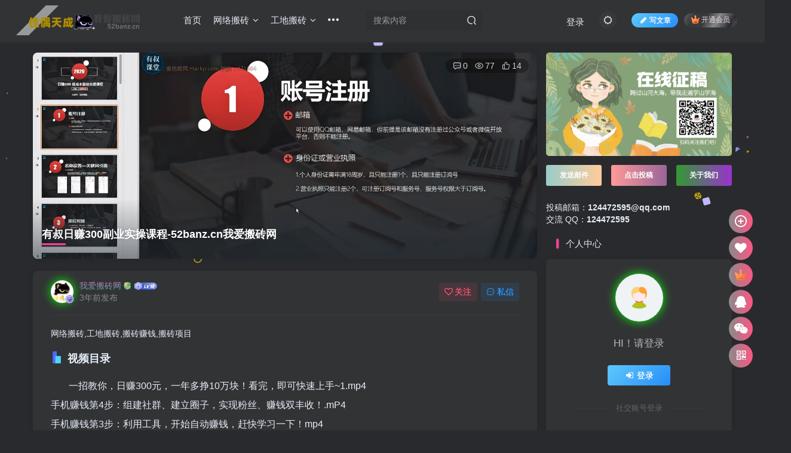

--- FILE ---
content_type: text/html; charset=UTF-8
request_url: https://52banz.cn/198007.html
body_size: 22474
content:
<!DOCTYPE HTML>
<html lang="zh-Hans">
<head>
	<meta charset="UTF-8">
	<link rel="dns-prefetch" href="//apps.bdimg.com">
	<meta http-equiv="X-UA-Compatible" content="IE=edge,chrome=1">
	<meta name="viewport" content="width=device-width, initial-scale=1.0, user-scalable=0, minimum-scale=1.0, maximum-scale=0.0, viewport-fit=cover">
	<meta http-equiv="Cache-Control" content="no-transform" />
	<meta http-equiv="Cache-Control" content="no-siteapp" />
	<meta name='robots' content='max-image-preview:large' />
	<style>img:is([sizes="auto" i], [sizes^="auto," i]) { contain-intrinsic-size: 3000px 1500px }</style>
	<title>有叔日赚300副业实操课程-52banz.cn我爱搬砖网|52搬砖-我爱搬砖网</title><meta name="keywords" content="实操课程,网赚副业">
<meta name="description" content="视频目录一招教你，日赚300元，一年多挣10万块！看完，即可快速上手~1.mp4手机赚钱第4步：组建社群、建立圈子，实现粉丝、赚钱双丰收！.mP4手机赚钱第3步：利用工具，开始自动赚钱，赶快学习一下！mp4手机赚钱第1步：快速注册账号，开启副业赚钱，简单易学门槛低！mp4手机净钱第2步：利用关键词，免费获得精准流量，提升赚钱速度！Mp4如何建立微信圈子.mp4视频部分截图视频广告勿信，反诈你我他 ">
<link rel="canonical" href="https://52banz.cn/198007.html" />
<link rel='stylesheet' id='wp-block-library-css' href='https://52banz.cn/wp-includes/css/dist/block-library/style.min.css?ver=6.7.1' type='text/css' media='all' />
<style id='classic-theme-styles-inline-css' type='text/css'>
/*! This file is auto-generated */
.wp-block-button__link{color:#fff;background-color:#32373c;border-radius:9999px;box-shadow:none;text-decoration:none;padding:calc(.667em + 2px) calc(1.333em + 2px);font-size:1.125em}.wp-block-file__button{background:#32373c;color:#fff;text-decoration:none}
</style>
<style id='global-styles-inline-css' type='text/css'>
:root{--wp--preset--aspect-ratio--square: 1;--wp--preset--aspect-ratio--4-3: 4/3;--wp--preset--aspect-ratio--3-4: 3/4;--wp--preset--aspect-ratio--3-2: 3/2;--wp--preset--aspect-ratio--2-3: 2/3;--wp--preset--aspect-ratio--16-9: 16/9;--wp--preset--aspect-ratio--9-16: 9/16;--wp--preset--color--black: #000000;--wp--preset--color--cyan-bluish-gray: #abb8c3;--wp--preset--color--white: #ffffff;--wp--preset--color--pale-pink: #f78da7;--wp--preset--color--vivid-red: #cf2e2e;--wp--preset--color--luminous-vivid-orange: #ff6900;--wp--preset--color--luminous-vivid-amber: #fcb900;--wp--preset--color--light-green-cyan: #7bdcb5;--wp--preset--color--vivid-green-cyan: #00d084;--wp--preset--color--pale-cyan-blue: #8ed1fc;--wp--preset--color--vivid-cyan-blue: #0693e3;--wp--preset--color--vivid-purple: #9b51e0;--wp--preset--gradient--vivid-cyan-blue-to-vivid-purple: linear-gradient(135deg,rgba(6,147,227,1) 0%,rgb(155,81,224) 100%);--wp--preset--gradient--light-green-cyan-to-vivid-green-cyan: linear-gradient(135deg,rgb(122,220,180) 0%,rgb(0,208,130) 100%);--wp--preset--gradient--luminous-vivid-amber-to-luminous-vivid-orange: linear-gradient(135deg,rgba(252,185,0,1) 0%,rgba(255,105,0,1) 100%);--wp--preset--gradient--luminous-vivid-orange-to-vivid-red: linear-gradient(135deg,rgba(255,105,0,1) 0%,rgb(207,46,46) 100%);--wp--preset--gradient--very-light-gray-to-cyan-bluish-gray: linear-gradient(135deg,rgb(238,238,238) 0%,rgb(169,184,195) 100%);--wp--preset--gradient--cool-to-warm-spectrum: linear-gradient(135deg,rgb(74,234,220) 0%,rgb(151,120,209) 20%,rgb(207,42,186) 40%,rgb(238,44,130) 60%,rgb(251,105,98) 80%,rgb(254,248,76) 100%);--wp--preset--gradient--blush-light-purple: linear-gradient(135deg,rgb(255,206,236) 0%,rgb(152,150,240) 100%);--wp--preset--gradient--blush-bordeaux: linear-gradient(135deg,rgb(254,205,165) 0%,rgb(254,45,45) 50%,rgb(107,0,62) 100%);--wp--preset--gradient--luminous-dusk: linear-gradient(135deg,rgb(255,203,112) 0%,rgb(199,81,192) 50%,rgb(65,88,208) 100%);--wp--preset--gradient--pale-ocean: linear-gradient(135deg,rgb(255,245,203) 0%,rgb(182,227,212) 50%,rgb(51,167,181) 100%);--wp--preset--gradient--electric-grass: linear-gradient(135deg,rgb(202,248,128) 0%,rgb(113,206,126) 100%);--wp--preset--gradient--midnight: linear-gradient(135deg,rgb(2,3,129) 0%,rgb(40,116,252) 100%);--wp--preset--font-size--small: 13px;--wp--preset--font-size--medium: 20px;--wp--preset--font-size--large: 36px;--wp--preset--font-size--x-large: 42px;--wp--preset--spacing--20: 0.44rem;--wp--preset--spacing--30: 0.67rem;--wp--preset--spacing--40: 1rem;--wp--preset--spacing--50: 1.5rem;--wp--preset--spacing--60: 2.25rem;--wp--preset--spacing--70: 3.38rem;--wp--preset--spacing--80: 5.06rem;--wp--preset--shadow--natural: 6px 6px 9px rgba(0, 0, 0, 0.2);--wp--preset--shadow--deep: 12px 12px 50px rgba(0, 0, 0, 0.4);--wp--preset--shadow--sharp: 6px 6px 0px rgba(0, 0, 0, 0.2);--wp--preset--shadow--outlined: 6px 6px 0px -3px rgba(255, 255, 255, 1), 6px 6px rgba(0, 0, 0, 1);--wp--preset--shadow--crisp: 6px 6px 0px rgba(0, 0, 0, 1);}:where(.is-layout-flex){gap: 0.5em;}:where(.is-layout-grid){gap: 0.5em;}body .is-layout-flex{display: flex;}.is-layout-flex{flex-wrap: wrap;align-items: center;}.is-layout-flex > :is(*, div){margin: 0;}body .is-layout-grid{display: grid;}.is-layout-grid > :is(*, div){margin: 0;}:where(.wp-block-columns.is-layout-flex){gap: 2em;}:where(.wp-block-columns.is-layout-grid){gap: 2em;}:where(.wp-block-post-template.is-layout-flex){gap: 1.25em;}:where(.wp-block-post-template.is-layout-grid){gap: 1.25em;}.has-black-color{color: var(--wp--preset--color--black) !important;}.has-cyan-bluish-gray-color{color: var(--wp--preset--color--cyan-bluish-gray) !important;}.has-white-color{color: var(--wp--preset--color--white) !important;}.has-pale-pink-color{color: var(--wp--preset--color--pale-pink) !important;}.has-vivid-red-color{color: var(--wp--preset--color--vivid-red) !important;}.has-luminous-vivid-orange-color{color: var(--wp--preset--color--luminous-vivid-orange) !important;}.has-luminous-vivid-amber-color{color: var(--wp--preset--color--luminous-vivid-amber) !important;}.has-light-green-cyan-color{color: var(--wp--preset--color--light-green-cyan) !important;}.has-vivid-green-cyan-color{color: var(--wp--preset--color--vivid-green-cyan) !important;}.has-pale-cyan-blue-color{color: var(--wp--preset--color--pale-cyan-blue) !important;}.has-vivid-cyan-blue-color{color: var(--wp--preset--color--vivid-cyan-blue) !important;}.has-vivid-purple-color{color: var(--wp--preset--color--vivid-purple) !important;}.has-black-background-color{background-color: var(--wp--preset--color--black) !important;}.has-cyan-bluish-gray-background-color{background-color: var(--wp--preset--color--cyan-bluish-gray) !important;}.has-white-background-color{background-color: var(--wp--preset--color--white) !important;}.has-pale-pink-background-color{background-color: var(--wp--preset--color--pale-pink) !important;}.has-vivid-red-background-color{background-color: var(--wp--preset--color--vivid-red) !important;}.has-luminous-vivid-orange-background-color{background-color: var(--wp--preset--color--luminous-vivid-orange) !important;}.has-luminous-vivid-amber-background-color{background-color: var(--wp--preset--color--luminous-vivid-amber) !important;}.has-light-green-cyan-background-color{background-color: var(--wp--preset--color--light-green-cyan) !important;}.has-vivid-green-cyan-background-color{background-color: var(--wp--preset--color--vivid-green-cyan) !important;}.has-pale-cyan-blue-background-color{background-color: var(--wp--preset--color--pale-cyan-blue) !important;}.has-vivid-cyan-blue-background-color{background-color: var(--wp--preset--color--vivid-cyan-blue) !important;}.has-vivid-purple-background-color{background-color: var(--wp--preset--color--vivid-purple) !important;}.has-black-border-color{border-color: var(--wp--preset--color--black) !important;}.has-cyan-bluish-gray-border-color{border-color: var(--wp--preset--color--cyan-bluish-gray) !important;}.has-white-border-color{border-color: var(--wp--preset--color--white) !important;}.has-pale-pink-border-color{border-color: var(--wp--preset--color--pale-pink) !important;}.has-vivid-red-border-color{border-color: var(--wp--preset--color--vivid-red) !important;}.has-luminous-vivid-orange-border-color{border-color: var(--wp--preset--color--luminous-vivid-orange) !important;}.has-luminous-vivid-amber-border-color{border-color: var(--wp--preset--color--luminous-vivid-amber) !important;}.has-light-green-cyan-border-color{border-color: var(--wp--preset--color--light-green-cyan) !important;}.has-vivid-green-cyan-border-color{border-color: var(--wp--preset--color--vivid-green-cyan) !important;}.has-pale-cyan-blue-border-color{border-color: var(--wp--preset--color--pale-cyan-blue) !important;}.has-vivid-cyan-blue-border-color{border-color: var(--wp--preset--color--vivid-cyan-blue) !important;}.has-vivid-purple-border-color{border-color: var(--wp--preset--color--vivid-purple) !important;}.has-vivid-cyan-blue-to-vivid-purple-gradient-background{background: var(--wp--preset--gradient--vivid-cyan-blue-to-vivid-purple) !important;}.has-light-green-cyan-to-vivid-green-cyan-gradient-background{background: var(--wp--preset--gradient--light-green-cyan-to-vivid-green-cyan) !important;}.has-luminous-vivid-amber-to-luminous-vivid-orange-gradient-background{background: var(--wp--preset--gradient--luminous-vivid-amber-to-luminous-vivid-orange) !important;}.has-luminous-vivid-orange-to-vivid-red-gradient-background{background: var(--wp--preset--gradient--luminous-vivid-orange-to-vivid-red) !important;}.has-very-light-gray-to-cyan-bluish-gray-gradient-background{background: var(--wp--preset--gradient--very-light-gray-to-cyan-bluish-gray) !important;}.has-cool-to-warm-spectrum-gradient-background{background: var(--wp--preset--gradient--cool-to-warm-spectrum) !important;}.has-blush-light-purple-gradient-background{background: var(--wp--preset--gradient--blush-light-purple) !important;}.has-blush-bordeaux-gradient-background{background: var(--wp--preset--gradient--blush-bordeaux) !important;}.has-luminous-dusk-gradient-background{background: var(--wp--preset--gradient--luminous-dusk) !important;}.has-pale-ocean-gradient-background{background: var(--wp--preset--gradient--pale-ocean) !important;}.has-electric-grass-gradient-background{background: var(--wp--preset--gradient--electric-grass) !important;}.has-midnight-gradient-background{background: var(--wp--preset--gradient--midnight) !important;}.has-small-font-size{font-size: var(--wp--preset--font-size--small) !important;}.has-medium-font-size{font-size: var(--wp--preset--font-size--medium) !important;}.has-large-font-size{font-size: var(--wp--preset--font-size--large) !important;}.has-x-large-font-size{font-size: var(--wp--preset--font-size--x-large) !important;}
:where(.wp-block-post-template.is-layout-flex){gap: 1.25em;}:where(.wp-block-post-template.is-layout-grid){gap: 1.25em;}
:where(.wp-block-columns.is-layout-flex){gap: 2em;}:where(.wp-block-columns.is-layout-grid){gap: 2em;}
:root :where(.wp-block-pullquote){font-size: 1.5em;line-height: 1.6;}
</style>
<link rel='stylesheet' id='_bootstrap-css' href='https://52banz.cn/wp-content/themes/zibll/css/bootstrap.min.css?ver=8.1' type='text/css' media='all' />
<link rel='stylesheet' id='_fontawesome-css' href='https://52banz.cn/wp-content/themes/zibll/css/font-awesome.min.css?ver=8.1' type='text/css' media='all' />
<link rel='stylesheet' id='_main-css' href='https://52banz.cn/wp-content/themes/zibll/css/main.min.css?ver=8.1' type='text/css' media='all' />
<link rel='stylesheet' id='_forums-css' href='https://52banz.cn/wp-content/themes/zibll/inc/functions/bbs/assets/css/main.min.css?ver=8.1' type='text/css' media='all' />
<script type="text/javascript" src="https://52banz.cn/wp-content/themes/zibll/js/libs/jquery.min.js?ver=8.1" id="jquery-js"></script>

    <style>
    .progress-bar{
      width: 100%;
      height: 10px;
      overflow: hidden;
      box-sizing: border-box;
      border-radius: 24px;
      background-color: rgba(180, 160, 120, .2);
      position: relative;
	  box-shadow: unset;
	  margin-bottom: 5px;
    }

    .progress-bg{
      width: 10%;
      height: 100%;
      overflow: hidden;
      box-sizing: border-box;
      background-image: linear-gradient(135deg, #00BFFF 25%,#FA8072 0,#FA8072 50%,#00BFFF 0,#00BFFF 75%, #FA8072 0);
      border-radius: 24px;
      animation: panoramic 20s linear infinite;
      background-size: 32px 100%;
    }

    @keyframes panoramic{
      to {
        background-position: 200% 0;
      }
    }

    .progress-completed {
      width: 100%;
      background-image: linear-gradient(135deg, #4abd15bd 25%,#4abd15bd 0,#4abd15bd 50%,#4abd15bd 0,#4abd15bd 75%, #4abd15bd 0);
      animation: none;
    }

    .progress-processing {
      width: 50%;
      background-image: linear-gradient(135deg, #ffe8a4 25%,#ffd353 0,#ffd353 50%,#ffe8a4 0,#ffe8a4 75%, #ffd353 0);
      animation: none;
    }
    
    .complaint-br {
        display: block;
        margin-bottom: 5px;
    }
    </style>
    <link rel='shortcut icon' href='https://52banz.cn/wp-content/uploads/2023/11/52banzlogo_48.png'><link rel='icon' href='https://52banz.cn/wp-content/uploads/2023/11/52banzlogo_48.png'><link rel='apple-touch-icon-precomposed' href='https://52banz.cn/wp-content/uploads/2023/11/52banzlogo_148.png'><meta name='msapplication-TileImage' content='https://52banz.cn/wp-content/uploads/2023/11/52banzlogo_148.png'><style>.header{--header-bg:var(--main-bg-color);--header-color:var(--main-color);}.footer{--footer-bg:var(--main-bg-color);--footer-color:var(--muted-2-color);}body{--theme-color:#f04494;--focus-shadow-color:rgba(240,68,148,.4);--focus-color-opacity1:rgba(240,68,148,.1);--posts-card-scale:60%;--posts-list-scale:60%;--mian-max-width:1200px;}.article-content p{text-indent:30px}.enlighter-default .enlighter{max-height:400px;overflow-y:auto !important;}.posts-item .item-heading>a {font-weight: bold;color: unset;}@media (max-width:640px) {
		.meta-right .meta-view{
			display: unset !important;
		}
	}</style><meta name='apple-mobile-web-app-title' content='52搬砖-我爱搬砖网'><!--[if IE]><script src="https://52banz.cn/wp-content/themes/zibll/js/libs/html5.min.js"></script><![endif]-->	</head>
<body class="post-template-default single single-post postid-198007 single-format-standard dark-theme nav-fixed site-layout-2 fps-accelerat">
		<div style="position: fixed;z-index: -999;left: -5000%;"><img src="https://52banz.cn/wp-content/uploads/2023/11/20231128231251431-20231128231109.png" alt="有叔日赚300副业实操课程-52banz.cn我爱搬砖网|52搬砖-我爱搬砖网"></div>	    <header class="header header-layout-2">
        <nav class="navbar navbar-top center">
            <div class="container-fluid container-header">
                <div class="navbar-header">
			<div class="navbar-brand"><a class="navbar-logo" href="https://52banz.cn"><img src="https://52banz.cn/wp-content/uploads/2023/11/LogoA.png" switch-src="https://52banz.cn/wp-content/uploads/2023/11/LogoA.png" alt="52搬砖网-我爱搬砖" >
			</a></div>
			<button type="button" data-toggle-class="mobile-navbar-show" data-target="body" class="navbar-toggle"><i class="em12 css-icon i-menu"><i></i></i></button><a class="main-search-btn navbar-toggle" href="javascript:;"><svg class="icon" aria-hidden="true"><use xlink:href="#icon-search"></use></svg></a>
		</div>                <div class="collapse navbar-collapse">
                    <ul class="nav navbar-nav"><li id="menu-item-198221" class="menu-item menu-item-type-custom menu-item-object-custom menu-item-home menu-item-198221"><a href="https://52banz.cn/">首页</a></li>
<li id="menu-item-198219" class="menu-item menu-item-type-taxonomy menu-item-object-category menu-item-has-children menu-item-198219"><a href="https://52banz.cn/category/wlbz">网络搬砖</a>
<ul class="sub-menu">
	<li id="menu-item-200434" class="menu-item menu-item-type-taxonomy menu-item-object-category menu-item-200434"><a href="https://52banz.cn/category/wlbz/wlbz-fuye">网创副业</a></li>
	<li id="menu-item-197899" class="menu-item menu-item-type-taxonomy menu-item-object-category menu-item-197899"><a href="https://52banz.cn/category/wlbz/wlbz-sygj">实用工具</a></li>
	<li id="menu-item-232730" class="menu-item menu-item-type-custom menu-item-object-custom menu-item-232730"><a href="https://52banz.cn/forum/232723.html">副业圈子</a></li>
</ul>
</li>
<li id="menu-item-197895" class="menu-item menu-item-type-taxonomy menu-item-object-category menu-item-has-children menu-item-197895"><a href="https://52banz.cn/category/gdbz">工地搬砖</a>
<ul class="sub-menu">
	<li id="menu-item-198216" class="menu-item menu-item-type-taxonomy menu-item-object-category menu-item-198216"><a href="https://52banz.cn/category/gdbz/gdbz-guifantji">规范图集</a></li>
	<li id="menu-item-198220" class="menu-item menu-item-type-taxonomy menu-item-object-category menu-item-198220"><a href="https://52banz.cn/category/gdbz/gdbz-zxzl">自学资料</a></li>
	<li id="menu-item-232731" class="menu-item menu-item-type-custom menu-item-object-custom menu-item-232731"><a href="https://52banz.cn/forum/232726.html">工地圈子</a></li>
</ul>
</li>
<li id="menu-item-197957" class="menu-item menu-item-type-taxonomy menu-item-object-category menu-item-197957"><a href="https://52banz.cn/category/bzxd">搬砖日记</a></li>
<li id="menu-item-232728" class="menu-item menu-item-type-post_type menu-item-object-page menu-item-232728"><a href="https://52banz.cn/forums-2-2"><span class="but jb-vip2 radius">圈子</span><badge class="jb-red"><i>new</i></badge></a></li>
</ul><form method="get" class="navbar-form navbar-left hover-show" action="https://52banz.cn/"><div class="form-group relative dropdown"><input type="text" class="form-control search-input focus-show" name="s" placeholder="搜索内容"><div class="abs-right muted-3-color"><button type="submit" tabindex="3" class="null"><svg class="icon" aria-hidden="true"><use xlink:href="#icon-search"></use></svg></button></div><div class=" lazyload" remote-box="https://52banz.cn/wp-admin/admin-ajax.php?action=menu_search" lazyload-action="ias"> </div></div></form><div class="navbar-form navbar-right hide show-nav-but" style="margin-right:-10px;"><a data-toggle-class data-target=".nav.navbar-nav" href="javascript:;" class="but"><svg class="" aria-hidden="true" data-viewBox="0 0 1024 1024" viewBox="0 0 1024 1024"><use xlink:href="#icon-menu_2"></use></svg></a></div><div class="navbar-form navbar-right navbar-but"><a rel="nofollow" class="newadd-btns but nowave jb-blue radius btn-newadd" href="https://52banz.cn/newposts-4"><i class="fa fa-fw fa-pencil"></i>写文章</a><span class="hover-show inline-block"><a class="signin-loader but jb-red radius payvip-icon ml10" href="javascript:;"><svg class="em12 mr3" aria-hidden="true" data-viewBox="0 0 1024 1024" viewBox="0 0 1024 1024"><use xlink:href="#icon-vip_1"></use></svg>开通会员</a><div class="sub-menu hover-show-con sub-vip-card"><div class="vip-card pointer level-1 vip-theme1 signin-loader" vip-level="1">
    <div class="abs-center vip-baicon"><img  class="lazyload img-icon " src="https://52banz.cn/wp-content/themes/zibll/img/thumbnail-null.svg" data-src="https://52banz.cn/wp-content/themes/zibll/img/vip-1.svg" title="赞助年度VIP" alt="赞助年度VIP"></div><div class="vip-img abs-right"><img  class="lazyload img-icon " src="https://52banz.cn/wp-content/themes/zibll/img/thumbnail-null.svg" data-src="https://52banz.cn/wp-content/themes/zibll/img/vip-1.svg" title="赞助年度VIP" alt="赞助年度VIP"></div><div class="relative"><div class="vip-name mb10"><span class="mr6"><img  class="lazyload img-icon " src="https://52banz.cn/wp-content/themes/zibll/img/thumbnail-null.svg" data-src="https://52banz.cn/wp-content/themes/zibll/img/vip-1.svg" title="赞助年度VIP" alt="赞助年度VIP"></span>开通赞助年度VIP</div><ul class="mb10 relative"><li>全站资源折扣购买</li>
<li>部分内容免费阅读</li>
<li>一对一技术指导</li>
<li>VIP用户专属QQ群</li></ul><a class="but jb-blue radius payvip-button" href="javascript:;">开通赞助年度VIP</a></div>
    </div><div class="vip-card pointer level-2 vip-theme2 signin-loader" vip-level="2">
    <div class="abs-center vip-baicon"><img  class="lazyload img-icon " src="https://52banz.cn/wp-content/themes/zibll/img/thumbnail-null.svg" data-src="https://52banz.cn/wp-content/themes/zibll/img/vip-2.svg" title="赞助永久VIP" alt="赞助永久VIP"></div><div class="vip-img abs-right"><img  class="lazyload img-icon " src="https://52banz.cn/wp-content/themes/zibll/img/thumbnail-null.svg" data-src="https://52banz.cn/wp-content/themes/zibll/img/vip-2.svg" title="赞助永久VIP" alt="赞助永久VIP"></div><div class="relative"><div class="vip-name mb10"><span class="mr6"><img  class="lazyload img-icon " src="https://52banz.cn/wp-content/themes/zibll/img/thumbnail-null.svg" data-src="https://52banz.cn/wp-content/themes/zibll/img/vip-2.svg" title="赞助永久VIP" alt="赞助永久VIP"></span>开通赞助永久VIP</div><ul class="mb10 relative"><li>全站资源折扣购买</li>
<li>部分内容免费阅读</li>
<li>一对一技术指导</li>
<li>VIP用户专属QQ群</li></ul><a class="but jb-blue radius payvip-button" href="javascript:;">开通赞助永久VIP</a></div>
    </div></div></span></div><div class="navbar-form navbar-right"><a href="javascript:;" class="toggle-theme toggle-radius"><i class="fa fa-toggle-theme"></i></a></div><div class="navbar-form navbar-right navbar-text">
					<ul class="list-inline splitters relative">
						<li><a href="javascript:;" class="signin-loader">登录</a></li>
					</ul>
				</div>                </div>
            </div>
        </nav>
    </header>

    <div class="mobile-header">
        <nav mini-touch="mobile-nav" touch-direction="left" class="mobile-navbar visible-xs-block scroll-y mini-scrollbar left">
            <a href="javascript:;" class="toggle-theme toggle-radius"><i class="fa fa-toggle-theme"></i></a><ul class="mobile-menus theme-box"><li class="menu-item menu-item-type-custom menu-item-object-custom menu-item-home menu-item-198221"><a href="https://52banz.cn/">首页</a></li>
<li class="menu-item menu-item-type-taxonomy menu-item-object-category menu-item-has-children menu-item-198219"><a href="https://52banz.cn/category/wlbz">网络搬砖</a>
<ul class="sub-menu">
	<li class="menu-item menu-item-type-taxonomy menu-item-object-category menu-item-200434"><a href="https://52banz.cn/category/wlbz/wlbz-fuye">网创副业</a></li>
	<li class="menu-item menu-item-type-taxonomy menu-item-object-category menu-item-197899"><a href="https://52banz.cn/category/wlbz/wlbz-sygj">实用工具</a></li>
	<li class="menu-item menu-item-type-custom menu-item-object-custom menu-item-232730"><a href="https://52banz.cn/forum/232723.html">副业圈子</a></li>
</ul>
</li>
<li class="menu-item menu-item-type-taxonomy menu-item-object-category menu-item-has-children menu-item-197895"><a href="https://52banz.cn/category/gdbz">工地搬砖</a>
<ul class="sub-menu">
	<li class="menu-item menu-item-type-taxonomy menu-item-object-category menu-item-198216"><a href="https://52banz.cn/category/gdbz/gdbz-guifantji">规范图集</a></li>
	<li class="menu-item menu-item-type-taxonomy menu-item-object-category menu-item-198220"><a href="https://52banz.cn/category/gdbz/gdbz-zxzl">自学资料</a></li>
	<li class="menu-item menu-item-type-custom menu-item-object-custom menu-item-232731"><a href="https://52banz.cn/forum/232726.html">工地圈子</a></li>
</ul>
</li>
<li class="menu-item menu-item-type-taxonomy menu-item-object-category menu-item-197957"><a href="https://52banz.cn/category/bzxd">搬砖日记</a></li>
<li class="menu-item menu-item-type-post_type menu-item-object-page menu-item-232728"><a href="https://52banz.cn/forums-2-2"><span class="but jb-vip2 radius">圈子</span><badge class="jb-red"><i>new</i></badge></a></li>
</ul><div class="posts-nav-box" data-title="文章目录"></div><div class="sub-user-box"><div class="text-center"><div><a class="em09 signin-loader but jb-red radius4 payvip-icon btn-block mt10" href="javascript:;"><svg class="em12 mr10" aria-hidden="true" data-viewBox="0 0 1024 1024" viewBox="0 0 1024 1024"><use xlink:href="#icon-vip_1"></use></svg>开通会员 尊享会员权益</a></div><div class="flex jsa header-user-href"><a href="javascript:;" class="signin-loader"><div class="badg mb6 toggle-radius c-blue"><svg class="icon" aria-hidden="true" data-viewBox="50 0 924 924" viewBox="50 0 924 924"><use xlink:href="#icon-user"></use></svg></div><div class="c-blue">登录</div></a><a target="_blank" rel="nofollow" href="https://52banz.cn/user-sign?tab=resetpassword&redirect_to=https://52banz.cn/198007.html"><div class="badg mb6 toggle-radius c-purple"><svg class="icon" aria-hidden="true"><use xlink:href="#icon-user_rp"></use></svg></div><div class="c-purple">找回密码</div></a></div></div><p class="social-separator separator muted-3-color em09 mt10">快速登录</p><div class="social_loginbar"><a rel="nofollow" title="QQ登录" href="https://52banz.cn/oauth/qq?rurl=https%3A%2F%2F52banz.cn%2F198007.html" class="social-login-item qq button-lg"><i class="fa fa-qq" aria-hidden="true"></i>QQ登录</a><a rel="nofollow" title="微信登录" href="https://52banz.cn/oauth/weixingzh?rurl=https%3A%2F%2F52banz.cn%2F198007.html" class="social-login-item weixingzh button-lg qrcode-signin"><i class="fa fa-weixin" aria-hidden="true"></i>微信登录</a></div></div><div class="mobile-nav-widget"></div>        </nav>
        <div class="fixed-body" data-toggle-class="mobile-navbar-show" data-target="body"></div>
    </div>
    <div class="container fluid-widget"></div><main role="main" class="container">
    <div class="content-wrap">
        <div class="content-layout">
            <div class="single-head-cover"><div class="graphic mb20 single-cover imgbox-container"><img class="fit-cover lazyload" src="https://52banz.cn/wp-content/themes/zibll/img/thumbnail-lg.svg" data-src="https://52banz.cn/wp-content/uploads/2023/11/20231128231251431-20231128231109.png" alt="有叔日赚300副业实操课程-52banz.cn我爱搬砖网"><div class="abs-center left-bottom single-cover-con"><h1 class="article-title title-h-left">有叔日赚300副业实操课程-52banz.cn我爱搬砖网</h1></div><div class="flex ac single-metabox cover-meta abs-right"><div class="post-metas"><item class="meta-comm"><a rel="nofollow" data-toggle="tooltip" title="去评论" href="javascript:(scrollTopTo('#comments'));"><svg class="icon" aria-hidden="true"><use xlink:href="#icon-comment"></use></svg>0</a></item><item class="meta-view"><svg class="icon" aria-hidden="true"><use xlink:href="#icon-view"></use></svg>77</item><item class="meta-like"><svg class="icon" aria-hidden="true"><use xlink:href="#icon-like"></use></svg>14</item></div></div></div></div><article class="article main-bg theme-box box-body radius8 main-shadow"><div class="article-header theme-box clearfix relative"><div class="article-avatar"><div class="user-info flex ac article-avatar"><a href="https://52banz.cn/author/1"><span class="avatar-img"><img alt="我爱搬砖网的头像|52搬砖-我爱搬砖网" src="https://52banz.cn/wp-content/themes/zibll/img/avatar-default.png" data-src="//thirdqq.qlogo.cn/g?b=oidb&#038;k=zMIlScXJXDR86W8XBItGGw&#038;s=100&#038;t=1556644547" class="lazyload avatar avatar-id-1"><img class="lazyload avatar-badge" src="https://52banz.cn/wp-content/themes/zibll/img/thumbnail.svg" data-src="https://52banz.cn/wp-content/themes/zibll/img/vip-2.svg" data-toggle="tooltip" title="赞助永久VIP" alt="赞助永久VIP"></span></a><div class="user-right flex flex1 ac jsb ml10"><div class="flex1"><name class="flex ac flex1"><a class="display-name text-ellipsis " href="https://52banz.cn/author/1">我爱搬砖网</a><img  class="lazyload ml3 img-icon medal-icon" src="https://52banz.cn/wp-content/themes/zibll/img/thumbnail-null.svg" data-src="https://52banz.cn/wp-content/themes/zibll/img/medal/medal-23.svg" data-toggle="tooltip" title="先富之人"  alt="徽章-先富之人|52搬砖-我爱搬砖网"><img  class="lazyload img-icon ml3" src="https://52banz.cn/wp-content/themes/zibll/img/thumbnail-null.svg" data-src="https://52banz.cn/wp-content/themes/zibll/img/user-level-10.png" data-toggle="tooltip" title="传说搬砖人" alt="等级-传说搬砖人|52搬砖-我爱搬砖网"></name><div class="px12-sm muted-2-color text-ellipsis"><span data-toggle="tooltip" data-placement="bottom" title="2023年11月28日 23:18发布">3年前发布</span></div></div><div class="flex0 user-action"><a href="javascript:;" class="px12-sm ml10 follow but c-red signin-loader" data-pid="1"><count><i class="fa fa-heart-o mr3" aria-hidden="true"></i>关注</count></a><a class="signin-loader ml6 but c-blue px12-sm" href="javascript:;"><svg class="icon" aria-hidden="true"><use xlink:href="#icon-private"></use></svg>私信</a></div></div></div><div class="relative"><i class="line-form-line"></i></div></div></div>    <div class="article-content">
                网络搬砖,工地搬砖,搬砖赚钱,搬砖项目         <div data-nav="posts" style="max-height:1000px;" data-maxheight="920"class="theme-box wp-posts-content limit-height">
            <h2>视频目录</h2>
<p>一招教你，日赚300元，一年多挣10万块！看完，即可快速上手~1.mp4<br />手机赚钱第4步：组建社群、建立圈子，实现粉丝、赚钱双丰收！.mP4<br />手机赚钱第3步：利用工具，开始自动赚钱，赶快学习一下！mp4<br />手机赚钱第1步：快速注册账号，开启副业赚钱，简单易学门槛低！mp4<br />手机净钱第2步：利用关键词，免费获得精准流量，提升赚钱速度！Mp4<br />如何建立微信圈子.mp4</p>
<h2>视频部分截图</h2>
<p><img decoding="async" src="https://52banz.cn/wp-content/themes/zibll/img/thumbnail-lg.svg" data-src="https://52banz.cn/wp-content/uploads/2023/11/20231128231252467-20231128231144.png" alt="20231128231252467-20231128231144" data-edit-file-id="198006" data-full-url="https://52banz.cn/wp-content/uploads/2023/11/20231128231252467-20231128231144.png"  /></p>
<p><img decoding="async" src="https://52banz.cn/wp-content/themes/zibll/img/thumbnail-lg.svg" data-src="https://52banz.cn/wp-content/uploads/2023/11/20231128231252900-20231128231217.png" alt="20231128231252900-20231128231217" data-edit-file-id="198005" data-full-url="https://52banz.cn/wp-content/uploads/2023/11/20231128231252900-20231128231217.png"  /></p>
<p><img decoding="async" src="https://52banz.cn/wp-content/themes/zibll/img/thumbnail-lg.svg" data-src="https://52banz.cn/wp-content/uploads/2023/11/20231128231251431-20231128231109.png" alt="20231128231251431-20231128231109" data-edit-file-id="198004" data-full-url="https://52banz.cn/wp-content/uploads/2023/11/20231128231251431-20231128231109.png"  /></p>
<h3 style="text-align: left;"><strong>视频广告勿信，反诈你我他</strong></h3>
<div class="tinymce-hide" mce-contenteditable="false">
<p class="hide-before"><div class="hidden-box" reply-show="true" reload-hash="#hidden-box-comment"><a class="hidden-text" href="javascript:(scrollTopTo('#commentform',-50));"><i class="fa fa-exclamation-circle"></i>&nbsp;&nbsp;此处内容已隐藏，请评论后刷新页面查看.</a></div></p>
</div>
<p> </p>
        <link rel="stylesheet" id="diy-css" href="https://52banz.cn/wp-content/plugins/beautification//css/shangye.css" type="text/css" media="all" data-filtered="filtered">
        <style>
            .shangye {
                color: #fff;
                background: #5282f7 url(https://52banz.cn/wp-content/plugins/beautification//img/post/shangye.png) 3px 3px no-repeat;
                border: 1px solid #5282f7;
                overflow: hidden;
                margin: 10px 0;
                padding: 15px 15px 15px 50px;
                border-radius: 4px;
            }
        </style>
        <div class="shangye">本站代码模板仅供学习交流使用请勿商业运营，严禁从事违法，侵权等任何非法活动，否则后果自负！</div>
    一个工地搬砖的大叔建立的网络搬砖赚钱的圈子                    </div>
        <div class="article-yiyan theme-box text-center radius8 main-shadow yiyan-box"><div data-toggle="tooltip" data-original-title="点击切换一言" class="yiyan"></div></div><div class="em09 muted-3-color"><div><span>©</span> 版权声明</div><div class="posts-copyright"><div>
  <!--网站声明代码start-->
  <div>
    <fieldset
      style="
        border: 1px dashed #008cff;
        padding: 10px;
        border-radius: 5px;
        line-height: 2em;
        color: #6d6d6d;
      "
    >
      <legend
        align="center"
        style="
          width: 30%;
          text-align: center;
          background-color: #008cff;
          border-radius: 5px;
         background-image: linear-gradient(to right, #FFCC99, #FF99CC); text-align:center;" 
        "
      >
        版权声明
      </legend>
      1、本网站名称：<span style="color: #3333ff"
        ><span style="color: #FF6666; font-size: 18px"
          ><strong>52搬砖网</strong></span
        ></span
      ><br />
      2、本站永久网址：<font color="#FF6666">https://52banz.cn</font
      ><br />
      3、本网站的文章部分内容可能来源于网络，仅供大家学习与参考，如有侵权，请联系站长QQ<font color="#FF6666">124472595</font
      >进行删除处理。<br />
      4、本站一切资源不代表本站立场，并不代表本站赞同其观点和对其真实性负责。<br />
      5、本站一律禁止以任何方式发布或转载任何违法的相关信息，访客发现请向站长举报<br />
      6、本站资源大多存储在云盘，如发现链接失效，请联系我们我们会第一时间更新。<br />
    </fieldset>
  </div>
  <!--网站声明代码end--><br />
</div></div></div><div class="text-center theme-box muted-3-color box-body separator em09">THE END</div><div class="theme-box article-tags"><br><a href="https://52banz.cn/tag/%e5%ae%9e%e6%93%8d%e8%af%be%e7%a8%8b" title="查看此标签更多文章" class="but ml6 radius"># 实操课程</a><a href="https://52banz.cn/tag/%e7%bd%91%e8%b5%9a%e5%89%af%e4%b8%9a" title="查看此标签更多文章" class="but ml6 radius"># 网赚副业</a></div>    </div>
    <div class="text-center muted-3-color box-body em09">喜欢就支持一下吧</div><div class="text-center post-actions"><a href="javascript:;" data-action="like" class="action action-like" data-pid="198007"><svg class="icon" aria-hidden="true"><use xlink:href="#icon-like"></use></svg><text>点赞</text><count>14</count></a><span class="hover-show dropup action action-share">
        <svg class="icon" aria-hidden="true"><use xlink:href="#icon-share"></use></svg><text>分享</text><div class="zib-widget hover-show-con share-button dropdown-menu"><div><a rel="nofollow" class="share-btn qzone"  target="_blank" title="QQ空间" href="https://sns.qzone.qq.com/cgi-bin/qzshare/cgi_qzshare_onekey?url=https://52banz.cn/198007.html&#38;title=有叔日赚300副业实操课程-52banz.cn我爱搬砖网|52搬砖-我爱搬砖网&#38;pics=https://52banz.cn/wp-content/uploads/2023/11/20231128231251431-20231128231109.png&#38;summary=视频目录一招教你，日赚300元，一年多挣10万块！看完，即可快速上手~1.mp4手机赚钱第4步：组建社群、建立圈子，实现粉丝、赚钱双丰收！.mP4手机赚钱第3步：利用工具，开始自动赚钱，赶快学习一下！mp4手机赚钱第1步：快速注册账号，开启副业赚钱，简单易学门槛低！mp4手机净钱第2步：利用关键词，免费获得精准流量，提升赚钱速度！Mp4如何建立微..."><icon><svg class="icon" aria-hidden="true"><use xlink:href="#icon-qzone-color"></use></svg></icon><text>QQ空间<text></a><a rel="nofollow" class="share-btn weibo"  target="_blank" title="微博" href="https://service.weibo.com/share/share.php?url=https://52banz.cn/198007.html&#38;title=有叔日赚300副业实操课程-52banz.cn我爱搬砖网|52搬砖-我爱搬砖网&#38;pic=https://52banz.cn/wp-content/uploads/2023/11/20231128231251431-20231128231109.png&#38;searchPic=false"><icon><svg class="icon" aria-hidden="true"><use xlink:href="#icon-weibo-color"></use></svg></icon><text>微博<text></a><a rel="nofollow" class="share-btn qq"  target="_blank" title="QQ好友" href="https://connect.qq.com/widget/shareqq/index.html?url=https://52banz.cn/198007.html&#38;title=有叔日赚300副业实操课程-52banz.cn我爱搬砖网|52搬砖-我爱搬砖网&#38;pics=https://52banz.cn/wp-content/uploads/2023/11/20231128231251431-20231128231109.png&#38;desc=视频目录一招教你，日赚300元，一年多挣10万块！看完，即可快速上手~1.mp4手机赚钱第4步：组建社群、建立圈子，实现粉丝、赚钱双丰收！.mP4手机赚钱第3步：利用工具，开始自动赚钱，赶快学习一下！mp4手机赚钱第1步：快速注册账号，开启副业赚钱，简单易学门槛低！mp4手机净钱第2步：利用关键词，免费获得精准流量，提升赚钱速度！Mp4如何建立微..."><icon><svg class="icon" aria-hidden="true"><use xlink:href="#icon-qq-color"></use></svg></icon><text>QQ好友<text></a><a rel="nofollow" class="share-btn poster" poster-share="198007" title="海报分享" href="javascript:;"><icon><svg class="icon" aria-hidden="true"><use xlink:href="#icon-poster-color"></use></svg></icon><text>海报分享<text></a><a rel="nofollow" class="share-btn copy" data-clipboard-text="https://52banz.cn/198007.html" data-clipboard-tag="链接" title="复制链接" href="javascript:;"><icon><svg class="icon" aria-hidden="true"><use xlink:href="#icon-copy-color"></use></svg></icon><text>复制链接<text></a></div></div></span><a href="javascript:;" class="action action-favorite signin-loader" data-pid="198007"><svg class="icon" aria-hidden="true"><use xlink:href="#icon-favorite"></use></svg><text>收藏</text><count></count></a></div></article><div class="user-card zib-widget author">
        <div class="card-content mt10 relative">
            <div class="user-content">
                
                <div class="user-avatar"><a href="https://52banz.cn/author/1"><span class="avatar-img avatar-lg"><img alt="我爱搬砖网的头像|52搬砖-我爱搬砖网" src="https://52banz.cn/wp-content/themes/zibll/img/avatar-default.png" data-src="//thirdqq.qlogo.cn/g?b=oidb&#038;k=zMIlScXJXDR86W8XBItGGw&#038;s=100&#038;t=1556644547" class="lazyload avatar avatar-id-1"><img class="lazyload avatar-badge" src="https://52banz.cn/wp-content/themes/zibll/img/thumbnail.svg" data-src="https://52banz.cn/wp-content/themes/zibll/img/vip-2.svg" data-toggle="tooltip" title="赞助永久VIP" alt="赞助永久VIP"></span></a></div>
                <div class="user-info mt20 mb10">
                    <div class="user-name flex jc"><name class="flex1 flex ac"><a class="display-name text-ellipsis " href="https://52banz.cn/author/1">我爱搬砖网</a><img  class="lazyload ml3 img-icon medal-icon" src="https://52banz.cn/wp-content/themes/zibll/img/thumbnail-null.svg" data-src="https://52banz.cn/wp-content/themes/zibll/img/medal/medal-23.svg" data-toggle="tooltip" title="先富之人"  alt="徽章-先富之人|52搬砖-我爱搬砖网"><img  class="lazyload img-icon ml3" src="https://52banz.cn/wp-content/themes/zibll/img/thumbnail-null.svg" data-src="https://52banz.cn/wp-content/themes/zibll/img/user-level-10.png" data-toggle="tooltip" title="传说搬砖人" alt="等级-传说搬砖人|52搬砖-我爱搬砖网"><a href="javascript:;" class="focus-color ml10 follow flex0 signin-loader" data-pid="1"><count><i class="fa fa-heart-o mr3" aria-hidden="true"></i>关注</count></a></name></div>
                    <div class="author-tag mt10 mini-scrollbar"><a class="but c-blue-2 tag-forum-post" data-toggle="tooltip" title="共6篇帖子" href="https://52banz.cn/author/1?tab=forum"><svg class="icon" aria-hidden="true"><use xlink:href="#icon-posts"></use></svg>6</a><a class="but c-blue tag-posts" data-toggle="tooltip" title="共1.4W+篇文章" href="https://52banz.cn/author/1"><svg class="icon" aria-hidden="true"><use xlink:href="#icon-post"></use></svg>1.4W+</a><a class="but c-green tag-comment" data-toggle="tooltip" title="共1条评论" href="https://52banz.cn/author/1?tab=comment"><svg class="icon" aria-hidden="true"><use xlink:href="#icon-comment"></use></svg>1</a><a class="but c-yellow tag-follow" data-toggle="tooltip" title="共8个粉丝" href="https://52banz.cn/author/1?tab=follow"><i class="fa fa-heart em09"></i>8</a><span class="badg c-red tag-view" data-toggle="tooltip" title="人气值 152W+"><svg class="icon" aria-hidden="true"><use xlink:href="#icon-hot"></use></svg>152W+</span></div>
                    <div class="user-desc mt10 muted-2-color em09"><span class="yiyan" type="cn"></span></div>
                    
                </div>
            </div>
            <div class="swiper-container more-posts swiper-scroll"><div class="swiper-wrapper"><div class="swiper-slide mr10"><a href="https://52banz.cn/63478.html"><div class="graphic hover-zoom-img em09 style-3" style="padding-bottom: 70%!important;"><img class="fit-cover lazyload" data-src="https://52banz.cn/wp-content/uploads/2023/11/20231130111746973-gfanfengmian_1000_400-800x320.webp" src="https://52banz.cn/wp-content/themes/zibll/img/thumbnail.svg" alt="22G101图集（带22G101-1与16G101-1变化比较）-我爱搬砖网|52搬砖-我爱搬砖网"><div class="abs-center left-bottom graphic-text text-ellipsis">22G101图集（带22G101-1与16G101-1变化比较）-我爱搬砖网</div><div class="abs-center left-bottom graphic-text"><div class="em09 opacity8">22G101图集（带22G101-1与16G101-1变化比较）-我爱搬砖网</div><div class="px12 opacity8 mt6"><item>4年前</item><item class="pull-right"><svg class="icon" aria-hidden="true"><use xlink:href="#icon-view"></use></svg> 1.4W+</item></div></div></div></a></div><div class="swiper-slide mr10"><a href="https://52banz.cn/218606.html"><div class="graphic hover-zoom-img em09 style-3" style="padding-bottom: 70%!important;"><img class="fit-cover lazyload" data-src="https://52banz.cn/wp-content/uploads/2024/06/20240613093358139-20240613013358-666a4c863b5e5.jpg" src="https://52banz.cn/wp-content/themes/zibll/img/thumbnail.svg" alt="10分钟一条原创爆款混剪视频，秒过中视频 任务，单日收益800+|52搬砖-我爱搬砖网"><div class="abs-center left-bottom graphic-text text-ellipsis">10分钟一条原创爆款混剪视频，秒过中视频 任务，单日收益800+</div><div class="abs-center left-bottom graphic-text"><div class="em09 opacity8">10分钟一条原创爆款混剪视频，秒过中视频 任务，单日收益800+</div><div class="px12 opacity8 mt6"><item>2年前</item><item class="pull-right"><svg class="icon" aria-hidden="true"><use xlink:href="#icon-view"></use></svg> 1.2W+</item></div></div></div></a></div><div class="swiper-slide mr10"><a href="https://52banz.cn/184.html"><div class="graphic hover-zoom-img em09 style-3" style="padding-bottom: 70%!important;"><img class="fit-cover lazyload" data-src="https://52banz.cn/wp-content/uploads/2023/11/20231128213159376-banzhuanshuofengmian-727x500.webp" src="https://52banz.cn/wp-content/themes/zibll/img/thumbnail.svg" alt="2021-10-12关于：一夜暴富还是固守平庸|52搬砖-我爱搬砖网"><div class="abs-center left-bottom graphic-text text-ellipsis">2021-10-12关于：一夜暴富还是固守平庸</div><div class="abs-center left-bottom graphic-text"><div class="em09 opacity8">2021-10-12关于：一夜暴富还是固守平庸</div><div class="px12 opacity8 mt6"><item>5年前</item><item class="pull-right"><svg class="icon" aria-hidden="true"><use xlink:href="#icon-view"></use></svg> 8433</item></div></div></div></a></div><div class="swiper-slide mr10"><a href="https://52banz.cn/214344.html"><div class="graphic hover-zoom-img em09 style-3" style="padding-bottom: 70%!important;"><img class="fit-cover lazyload" data-src="https://52banz.cn/wp-content/uploads/2024/06/20240612162030793-20240612082030-66695a4e37049-800x317.jpg" src="https://52banz.cn/wp-content/themes/zibll/img/thumbnail.svg" alt="16天-小红书 导流接单营，教你引爆流量，在小红书精准获客+转化成交|52搬砖-我爱搬砖网"><div class="abs-center left-bottom graphic-text text-ellipsis">16天-小红书 导流接单营，教你引爆流量，在小红书精准获客+转化成交</div><div class="abs-center left-bottom graphic-text"><div class="em09 opacity8">16天-小红书 导流接单营，教你引爆流量，在小红书精准获客+转化成交</div><div class="px12 opacity8 mt6"><item>2年前</item><item class="pull-right"><svg class="icon" aria-hidden="true"><use xlink:href="#icon-view"></use></svg> 7576</item></div></div></div></a></div><div class="swiper-slide mr10"><a href="https://52banz.cn/215110.html"><div class="graphic hover-zoom-img em09 style-3" style="padding-bottom: 70%!important;"><img class="fit-cover lazyload" data-src="https://52banz.cn/wp-content/uploads/2024/06/20240612164103311-20240612084103-66695f1f0869e.jpg" src="https://52banz.cn/wp-content/themes/zibll/img/thumbnail.svg" alt="17天 小红书爆款 涨粉营打造小红书博主IP、接广告变现|52搬砖-我爱搬砖网"><div class="abs-center left-bottom graphic-text text-ellipsis">17天 小红书爆款 涨粉营打造小红书博主IP、接广告变现</div><div class="abs-center left-bottom graphic-text"><div class="em09 opacity8">17天 小红书爆款 涨粉营打造小红书博主IP、接广告变现</div><div class="px12 opacity8 mt6"><item>2年前</item><item class="pull-right"><svg class="icon" aria-hidden="true"><use xlink:href="#icon-view"></use></svg> 6691</item></div></div></div></a></div><div class="swiper-slide mr10"><a href="https://52banz.cn/203372.html"><div class="graphic hover-zoom-img em09 style-3" style="padding-bottom: 70%!important;"><img class="fit-cover lazyload" data-src="https://52banz.cn/wp-content/uploads/2024/06/20240612085716646-20240612005716-6668f26cd0b36.jpg" src="https://52banz.cn/wp-content/themes/zibll/img/thumbnail.svg" alt="18个最新热门项目：每天赚个500+很轻松，小白也能简单上手|52搬砖-我爱搬砖网"><div class="abs-center left-bottom graphic-text text-ellipsis">18个最新热门项目：每天赚个500+很轻松，小白也能简单上手</div><div class="abs-center left-bottom graphic-text"><div class="em09 opacity8">18个最新热门项目：每天赚个500+很轻松，小白也能简单上手</div><div class="px12 opacity8 mt6"><item>2年前</item><item class="pull-right"><svg class="icon" aria-hidden="true"><use xlink:href="#icon-view"></use></svg> 6214</item></div></div></div></a></div></div><div class="swiper-button-prev"></div><div class="swiper-button-next"></div></div>
        </div>
    </div>    <div class="theme-box" style="height:99px">
        <nav class="article-nav">
            <div class="main-bg box-body radius8 main-shadow">
                <a href="https://52banz.cn/197989.html">
                    <p class="muted-2-color"><i class="fa fa-angle-left em12"></i><i class="fa fa-angle-left em12 mr6"></i>上一篇</p>
                    <div class="text-ellipsis-2">
                        2023.11.27 重建网站，砥砺前行                    </div>
                </a>
            </div>
            <div class="main-bg box-body radius8 main-shadow">
                <a href="https://52banz.cn/198014.html">
                    <p class="muted-2-color">下一篇<i class="fa fa-angle-right em12 ml6"></i><i class="fa fa-angle-right em12"></i></p>
                    <div class="text-ellipsis-2">
                        某宝付费50自购的PbootCMS模板【持续更新】-52banz.cn我爱搬砖网                    </div>
                </a>
            </div>
        </nav>
    </div>
<div class="theme-box relates relates-thumb">
            <div class="box-body notop">
                <div class="title-theme">相关推荐</div>
            </div><div class="zib-widget"><div class="swiper-container swiper-scroll"><div class="swiper-wrapper"><div class="swiper-slide mr10"><a href="https://52banz.cn/199100.html"><div class="graphic hover-zoom-img mb10 style-3" style="padding-bottom: 70%!important;"><img class="fit-cover lazyload" data-src="https://52banz.cn/wp-content/uploads/2024/01/20240128_65b6519f18131.jpg" src="https://52banz.cn/wp-content/themes/zibll/img/thumbnail.svg" alt="成人用品赛道7天变现10w+保姆教学3.0-搬砖党52搬砖-52banz.cn|52搬砖-我爱搬砖网"><div class="abs-center left-bottom graphic-text text-ellipsis">成人用品赛道7天变现10w+保姆教学3.0-搬砖党52搬砖-52banz.cn</div><div class="abs-center left-bottom graphic-text"><div class="em09 opacity8">成人用品赛道7天变现10w+保姆教学3.0-搬砖党52搬砖-52banz.cn</div><div class="px12 opacity8 mt6"><item>2年前</item><item class="pull-right"><svg class="icon" aria-hidden="true"><use xlink:href="#icon-view"></use></svg> 83</item></div></div></div></a></div><div class="swiper-slide mr10"><a href="https://52banz.cn/198007.html"><div class="graphic hover-zoom-img mb10 style-3" style="padding-bottom: 70%!important;"><img class="fit-cover lazyload" data-src="https://52banz.cn/wp-content/uploads/2023/11/20231128231251431-20231128231109.png" src="https://52banz.cn/wp-content/themes/zibll/img/thumbnail.svg" alt="有叔日赚300副业实操课程-52banz.cn我爱搬砖网|52搬砖-我爱搬砖网"><div class="abs-center left-bottom graphic-text text-ellipsis">有叔日赚300副业实操课程-52banz.cn我爱搬砖网</div><div class="abs-center left-bottom graphic-text"><div class="em09 opacity8">有叔日赚300副业实操课程-52banz.cn我爱搬砖网</div><div class="px12 opacity8 mt6"><item>3年前</item><item class="pull-right"><svg class="icon" aria-hidden="true"><use xlink:href="#icon-view"></use></svg> 77</item></div></div></div></a></div></div><div class="swiper-button-prev"></div><div class="swiper-button-next"></div></div></div></div><div class="theme-box" id="comments">
	<div class="box-body notop">
		<div class="title-theme">评论			<small>抢沙发</small></div>
	</div>

	<div class="no_webshot main-bg theme-box box-body radius8 main-shadow">
									<div class="comment-signarea text-center box-body radius8">
					<h3 class="text-muted em12 theme-box muted-3-color">请登录后发表评论</h3>
					<p>
						<a href="javascript:;" class="signin-loader but c-blue padding-lg"><i class="fa fa-fw fa-sign-in mr10" aria-hidden="true"></i>登录</a>
											</p>
					<p class="social-separator separator muted-3-color em09">社交账号登录</p><div class="social_loginbar"><a rel="nofollow" title="QQ登录" href="https://52banz.cn/oauth/qq?rurl=https%3A%2F%2F52banz.cn%2F198007.html" class="social-login-item qq button-lg"><i class="fa fa-qq" aria-hidden="true"></i>QQ登录</a><a rel="nofollow" title="微信登录" href="https://52banz.cn/oauth/weixingzh?rurl=https%3A%2F%2F52banz.cn%2F198007.html" class="social-login-item weixingzh button-lg qrcode-signin"><i class="fa fa-weixin" aria-hidden="true"></i>微信登录</a></div>				</div>
									<div id="postcomments">
			<ol class="commentlist list-unstyled">
				<div class="text-center comment-null" style="padding:30px 0;"><img style="width:280px;opacity: .7;" src="https://52banz.cn/wp-content/themes/zibll/img/null-user.svg"><p style="margin-top:30px;" class="em09 muted-3-color separator">请登录后查看评论内容</p></div>			</ol>
		</div>
			</div>
</div>        </div>
    </div>
    <div class="sidebar">
	<div class="widget_text zib-widget widget_custom_html"><div class="textwidget custom-html-widget"><style type="text/css">
#update_version img{margin:0px 0 15px }#update_version a{width:30%;height:35px;border-radius:3px;text-align:center;line-height:35px;font-size:9pt;color:#fff;font-weight: 700;}.blog_link{background-color:#2ba9fa}.blog_link,.cms_link{float:left;margin-right:5%}.cms_link{background-color:#ff6969}.grid_link{float:left;background-color:#70c041}
</style>
<div id="update_version">
<a href="https://mail.qq.com/cgi-bin/qm_share?t=qm_mailme&email=124472595@qq.com" target="_blank" rel="noopener"><img title="52搬砖网" src="https://52banz.cn/wp-content/uploads/2023/12/20231201153346587-tougao.gif" alt="图片" style="border-radius:5px;" /></a>
<a class="blog_link" href="https://mail.qq.com/cgi-bin/qm_share?t=qm_mailme&email=124472595@qq.com" target="_blank" style="background-image: linear-gradient(to right, #99CCCC, #FFCC99)"  rel="noopener">发送邮件</a>
<a class="cms_link" href="https://52banz.cn/newposts" target="_blank" style="background-image: linear-gradient(to right, #FF9999,#996699)"  rel="noopener">点击投稿</a>
<a class="grid_link" href="https://52banz.cn/" target="_blank" style="background-image: linear-gradient(to right,#339933, #9933CC)"  rel="noopener">关于我们</a>
</div>
<div>
  <hr>
  <br>
投稿邮箱：<b>124472595@qq.com</b>
  <br>
交流 QQ：<b><a href="https://52banz.cn" target="_blank" rel="noopener">124472595</a></b>
</div></div></div><div data-affix="true" class="mb20"><div class="box-body notop"><div class="title-theme">个人中心</div></div><div class="user-card zib-widget widget">
        <div class="card-content mt10">
            <div class="user-content">
                <div class="user-avatar"><span class="avatar-img avatar-lg"><img alt="默认头像" class="fit-cover avatar" src="https://52banz.cn/wp-content/themes/zibll/img/avatar-default.png"></span></div>
                <div class="user-info mt10">
                    <div class="text-center ">
                <p class="muted-color box-body em12">HI！请登录</p>
                <p>
                    <a href="javascript:;" class="signin-loader but jb-blue padding-lg"><i class="fa fa-fw fa-sign-in" aria-hidden="true"></i>登录</a>
                    
                </p>
                <div class="social-separator separator muted-3-color em09 mt20 mb20">社交账号登录</div><div class="social_loginbar"><a rel="nofollow" title="QQ登录" href="https://52banz.cn/oauth/qq?rurl=https%3A%2F%2F52banz.cn%2F198007.html" class="social-login-item qq button-lg"><i class="fa fa-qq" aria-hidden="true"></i>QQ登录</a><a rel="nofollow" title="微信登录" href="https://52banz.cn/oauth/weixingzh?rurl=https%3A%2F%2F52banz.cn%2F198007.html" class="social-login-item weixingzh button-lg qrcode-signin"><i class="fa fa-weixin" aria-hidden="true"></i>微信登录</a></div>
            </div>
                </div>
            </div>
        </div>
    </div></div><div data-affix="true" class="posts-nav-box" data-title="文章目录"></div><div class="widget_text zib-widget widget_custom_html"><h3>匆匆那年</h3><div class="textwidget custom-html-widget"><iframe src="https://52banz.cn/life-countdown.html" frameborder="0" scrolling="no" style="margin-left:10px; margin-top:5px; width:400px; height:300px;"></iframe></div></div><div data-affix="true" class="theme-box"><div class="box-body notop"><div class="title-theme">标签云</div></div><div class="zib-widget widget-tag-cloud author-tag"><a target="_blank" href="https://52banz.cn/tag/%e9%a1%b9%e7%9b%ae%e7%8e%a9%e6%b3%95" class="text-ellipsis but c-green">项目玩法<span class="em09 tag-count"> (5)</span></a><a target="_blank" href="https://52banz.cn/tag/%e9%9a%8f%e6%9c%ba%e5%88%86%e4%ba%ab" class="text-ellipsis but c-purple">随机分享<span class="em09 tag-count"> (1)</span></a><a target="_blank" href="https://52banz.cn/tag/%e9%97%b2%e8%b0%88" class="text-ellipsis but c-red">闲谈<span class="em09 tag-count"> (2)</span></a><a target="_blank" href="https://52banz.cn/tag/%e9%80%a0%e4%bb%b7" class="text-ellipsis but ">造价<span class="em09 tag-count"> (5)</span></a><a target="_blank" href="https://52banz.cn/tag/%e8%bd%bb%e6%9d%be%e5%b7%a5%e7%a8%8b%e6%b5%8b%e9%87%8f%e7%b3%bb%e7%bb%9f" class="text-ellipsis but c-blue-2">轻松工程测量系统<span class="em09 tag-count"> (1)</span></a><a target="_blank" href="https://52banz.cn/tag/%e8%bd%af%e4%bb%b6" class="text-ellipsis but c-yellow-2">软件<span class="em09 tag-count"> (55)</span></a><a target="_blank" href="https://52banz.cn/tag/%e8%b7%a8%e5%a2%83%e7%94%b5%e5%95%86" class="text-ellipsis but c-green-2">跨境电商<span class="em09 tag-count"> (415)</span></a><a target="_blank" href="https://52banz.cn/tag/%e8%b5%84%e8%ae%af%e7%ae%80%e6%8a%a5" class="text-ellipsis but c-purple-2">资讯简报<span class="em09 tag-count"> (2)</span></a><a target="_blank" href="https://52banz.cn/tag/%e8%b5%84%e6%ba%90" class="text-ellipsis but c-red-2">资源<span class="em09 tag-count"> (59)</span></a><a target="_blank" href="https://52banz.cn/tag/%e8%b5%84%e6%96%99%e4%b8%8b%e8%bd%bd" class="text-ellipsis but c-blue">资料下载<span class="em09 tag-count"> (19)</span></a><a target="_blank" href="https://52banz.cn/tag/%e8%b5%84%e6%96%99" class="text-ellipsis but c-yellow">资料<span class="em09 tag-count"> (17)</span></a><a target="_blank" href="https://52banz.cn/tag/%e8%af%be%e7%a8%8b" class="text-ellipsis but c-green">课程<span class="em09 tag-count"> (366)</span></a><a target="_blank" href="https://52banz.cn/tag/%e8%af%be%e4%bb%b6" class="text-ellipsis but c-purple">课件<span class="em09 tag-count"> (3)</span></a><a target="_blank" href="https://52banz.cn/tag/%e8%ae%a8%e8%ae%ba" class="text-ellipsis but c-red">讨论<span class="em09 tag-count"> (22)</span></a><a target="_blank" href="https://52banz.cn/tag/%e8%a7%86%e9%a2%91%e5%89%aa%e8%be%91%e6%95%99-2025-06-22-%e5%ae%9e%e6%88%98vip%e9%a1%b9%e7%9b%ae" class="text-ellipsis but ">视频剪辑教... 2025-06-22 实战VIP项目<span class="em09 tag-count"> (1)</span></a><a target="_blank" href="https://52banz.cn/tag/%e8%a1%8c%e4%b8%9a" class="text-ellipsis but c-blue-2">行业<span class="em09 tag-count"> (21)</span></a><a target="_blank" href="https://52banz.cn/tag/%e8%99%9a%e6%8b%9f%e9%a1%b9%e7%9b%ae" class="text-ellipsis but c-yellow-2">虚拟项目<span class="em09 tag-count"> (1709)</span></a><a target="_blank" href="https://52banz.cn/tag/%e8%99%9a%e6%8b%9f%e8%b5%84%e6%ba%90" class="text-ellipsis but c-green-2">虚拟资源<span class="em09 tag-count"> (135)</span></a><a target="_blank" href="https://52banz.cn/tag/%e8%90%a5%e9%94%80-%e6%88%90%e4%ba%a4" class="text-ellipsis but c-purple-2">营销-成交<span class="em09 tag-count"> (127)</span></a><a target="_blank" href="https://52banz.cn/tag/%e8%80%83%e8%af%95%e8%b5%84%e6%96%99" class="text-ellipsis but c-red-2">考试资料<span class="em09 tag-count"> (2)</span></a></div></div></div></main>
<div class="container fluid-widget"></div><footer class="footer">
		<div class="container-fluid container-footer">
		<ul class="list-inline"><li style="max-width: 300px;"><p><a class="footer-logo" href="https://52banz.cn" title="52搬砖网-我爱搬砖">
                    <img src="https://52banz.cn/wp-content/themes/zibll/img/thumbnail-sm.svg" data-src="https://52banz.cn/wp-content/uploads/2023/11/logoB.png" switch-src="https://52banz.cn/wp-content/uploads/2023/11/74961fa099ce.png" alt="52搬砖网-我爱搬砖" class="lazyload" style="height: 40px;">
                </a></p><p class="title-h-left">佳偶天成</p><div class="footer-muted em09">网络搬砖,工地搬砖,搬砖赚钱,搬砖项目
一个工地搬砖的大叔建立的网络搬砖赚钱的圈子</div></li><li style="max-width: 550px;"><p class="fcode-links"><a href="https://52banz.cn/">友链申请</a>
<a href="https://52banz.cn/">免责声明</a>
   ★广告合作点击下方QQ联系：124472595，备注：52搬砖广告合作</p><div class="footer-muted em09">Copyright ©2021-2025<a href="https://52banz.cn">52搬砖网</a><a href="https://beian.miit.gov.cn/" target="_blank" rel="nofollow" one-link-mark="yes"> <img style=" margin: 0px!important; vertical-align: middle; padding-right: 4px; padding-bottom: 2px; display: inline-block; " >鄂ICP备2021016265号-1</a></div><div class="footer-contact mt10"><a class="toggle-radius hover-show nowave" href="javascript:;"><svg class="icon" aria-hidden="true"><use xlink:href="#icon-d-wechat"></use></svg><div class="hover-show-con footer-wechat-img"><img style="box-shadow: 0 5px 10px rgba(0,0,0,.2); border-radius:4px;" height="100" class="lazyload" src="https://52banz.cn/wp-content/themes/zibll/img/thumbnail-sm.svg" data-src="https://52banz.cn/wp-content/uploads/2023/11/52搬砖网公众号.jpg" alt="扫一扫加微信|52搬砖-我爱搬砖网"></div></a><a class="toggle-radius" data-toggle="tooltip" target="_blank" title="QQ联系" href="https://wpa.qq.com/msgrd?v=3&uin=124472595&site=qq&menu=yes"><svg class="icon" aria-hidden="true" data-viewBox="-50 0 1100 1100" viewBox="-50 0 1100 1100"><use xlink:href="#icon-d-qq"></use></svg></a><a class="toggle-radius" data-toggle="tooltip" title="发邮件" href="mailto:124472595@qq.com"><svg class="icon" aria-hidden="true" data-viewBox="-20 80 1024 1024" viewBox="-20 80 1024 1024"><use xlink:href="#icon-d-email"></use></svg></a></div></li><li><div class="footer-miniimg" data-toggle="tooltip" title="扫码关注公众号">
            <p>
            <img class="lazyload" src="https://52banz.cn/wp-content/themes/zibll/img/thumbnail-sm.svg" data-src="https://52banz.cn/wp-content/uploads/2023/11/52搬砖网公众号.jpg" alt="扫码关注公众号|52搬砖-我爱搬砖网">
            </p>
            <span class="opacity8 em09">扫码关注公众号</span>
        </div></li></ul>	</div>
</footer>
        <style>
            .comment-mini-lists>div.posts-mini {
                border: 1px dashed #999999;
                border-radius: 10px;
                margin-top: 10px;
            }
        </style>
                <style>textarea#comment {background-color:transparent;background:linear-gradient(rgba(0, 0, 0, 0.05), rgba(0, 0, 0, 0.05)),url(/wp-content/plugins/beautification/img/comments/comment_bg2.png) right 10px bottom 10px no-repeat;-moz-transition:ease-in-out 0.45s;-webkit-transition:ease-in-out 0.45s;-o-transition:ease-in-out 0.45s;-ms-transition:ease-in-out 0.45s;transition:ease-in-out 0.45s;}
            textarea#comment:focus {background-position-y:789px;-moz-transition:ease-in-out 0.45s;-webkit-transition:ease-in-out 0.45s;-o-transition:ease-in-out 0.45s;-ms-transition:ease-in-out 0.45s;transition:ease-in-out 0.45s;}</style>
                <style>
            body {--acg-color: #fff8fa;--acg-color2: #f8fdff;}.dark-theme {--acg-color: #323335;--acg-color2: #323335;}#postcomments .commentlist .comment {border-top: 1px solid rgb(50 50 50 / 0%);border-radius: 15px;margin: 0 15px 15px;border: 1px solid;display: flow-root;background-image: url('/wp-content/plugins/beautification/img/comments/shading_blue.png' ?>);border-color: #71baff80;background-color: var(--acg-color2);}#postcomments .commentlist .comment+.comment {border-top: 1px solid rgb(50 50 50 / 0%);padding: 0 0 15px 0;border-radius: 15px;margin: 0 15px 15px;border: 1px solid;display: flow-root;padding: 10px;}#postcomments .commentlist .comment+.comment:nth-child(odd) {background-image: url('/wp-content/plugins/beautification/img/comments/shading_red.png' ?>);border-color: #ff8bb5;background-color: var(--acg-color);}#postcomments .commentlist .comment+.comment:nth-child(even) {background-image: url('/wp-content/plugins/beautification/img/comments/shading_blue.png' ?>);border-color: #71baff80;background-color: var(--acg-color2);}#postcomments .children {background: rgb(116 116 116 / 0%);margin-bottom: 6px;border-radius: 15px;display: flow-root;}#postcomments .children:nth-child(even) {background-image: url('/wp-content/plugins/beautification/img/comments/shading_blue.png' ?>);border-color: #71baff80;}#postcomments .children:nth-child(odd) {background-image: url('/wp-content/plugins/beautification/img/comments/shading_red.png' ?>);border-color: #ff8bb5;background-color: var(--acg-color);}
        </style>
            <style>
body:after {
    content: " ";
    position: fixed;
    inset: 0;
    background-color: white;
    z-index: 999;
    background-image: url(/wp-content/plugins/beautification/img/loading/20241226190156325-1.svg);
    background-repeat: no-repeat;
    background-position: center;
    background-size: 30%;
    animation: fadeOut 3s;
    animation-fill-mode: forwards;
    -webkit-transition: fadeOut 3s;
    transition: fadeOut 2s;
    pointer-events: none
}

@keyframes fadeOut {
    50% {
        opacity: 1
    }

    100% {
        opacity: 0
    }
}
        </style>
            <style>
            /*翻页按钮*/
            .pagenav .current {
                background: linear-gradient(90deg, #7de4d7 0%, #ff89ee 100%);
                color: #fff !important;
            }
        </style>
            <link rel="stylesheet" href="https://52banz.cn/wp-content/plugins/beautification//css/yuansufuhao.css" />
        <script>
            $('head').before('<div class="container1"><div class="inner-container1"><div class="shape"></div></div><div class="inner-container1"><div class="shape"></div></div></div>');
        </script>
        <script src="https://52banz.cn/wp-content/plugins/beautification//js/yuansufuhao.min.js"></script>
        <script>
            $(document).ready(function() {
                var html = '';
                for (var i = 1; i <= 50; i++) {
                    html += '<div class="shape-container--' + i + ' shape-animation"><div class="random-shape"></div></div>'
                }
                document.querySelector('.shape').innerHTML += html
            });
        </script>
        </script>
        <style>
            .tab-content .posts-item:not(article) {
                transition: all 0.3s;
            }

            .tab-content .posts-item:not(article):hover {
                transform: translateY(-10px);
                box-shadow: 0 8px 10px #FFD1D8;
            }
        </style>
            <style>
            .footer-miniimg {
                filter: drop-shadow(0 0 10px dodgerblue);
            }
        </style>
                <div class="ape_layout"><svg class="editorial" xmlns="http://www.w3.org/2000/svg" xmlns:xlink="http://www.w3.org/1999/xlink" viewBox="0 24 150 28" preserveAspectRatio="none">
                    <defs>
                        <path id="gentle-wave" d="M-160 44c30 0
58-18 88-18s
58 18 88 18
58-18 88-18
58 18 88 18
v44h-352z" />
                    </defs>
                    <g class="parallax">
                        <use xlink:href="#gentle-wave" x="50" y="0" fill="#4579e2" />
                        <use xlink:href="#gentle-wave" x="50" y="3" fill="#3461c1" />
                        <use xlink:href="#gentle-wave" x="50" y="6" fill="#2d55aa" />
                    </g>
                </svg></div>
            <style type='text/css'>
                .parallax>use {
                    animation: move-forever 12s linear infinite
                }

                .parallax>use:nth-child(1) {
                    animation-delay: -2s
                }

                .parallax>use:nth-child(2) {
                    animation-delay: -2s;
                    animation-duration: 5s
                }

                .parallax>use:nth-child(3) {
                    animation-delay: -4s;
                    animation-duration: 3s
                }

                @keyframes move-forever {
                    0% {
                        transform: translate(-90px, 0%)
                    }

                    100% {
                        transform: translate(85px, 0%)
                    }
                }

                .ape_layout {
                    width: 100%;
                    height: 40px;
                    position: relative;
                    overflow: hidden;
                    z-index: 1;
                    background: var(--footer-bg)
                }

                .editorial {
                    display: block;
                    width: 100%;
                    height: 40px;
                    margin: 0
                }
            </style>
                <script>
            var OriginTitile = document.title,
                titleTime;
            document.addEventListener("visibilitychange", function() {
                if (document.hidden) {
                    document.title = "你别走吖 Σ(っ °Д °;)っ";
                    clearTimeout(titleTime)
                } else {
                    document.title = "(/≧▽≦/)你又回来啦！";
                    titleTime = setTimeout(function() {
                        document.title = OriginTitile
                    }, 2000)
                }
            });
        </script>
            <style>
            .navbar-nav>li:first-child:before {
                width: 30px;
            }

            .navbar-nav>li:before {
                width: 60px;
                top: 23px;
                background: rgba(0, 0, 0, 0);
                height: 4px;
                left: 10px;
                border-radius: unset;
            }

            .navbar-top li.current-menu-item>a,
            .navbar-top li:hover>a {
                color: var(--focus-color);
            }
        </style>
            <style>
            /*悬浮按钮渐变颜色*/
            .float-right .float-btn {
                width: 40px;
                line-height: 40px;
                display: block;
                font-size: 1.4em;
                --this-color: #fff;
                --this-bg: var(--float-btn-bg);
                background: linear-gradient(90deg, #fdfffc73 0%, #ff5683 100%);
                position: relative;
                color: var(--this-color) !important;
            }

            /*悬浮按钮圆形样式*/
            .float-right.round .float-btn {
                margin-top: 5px;
                border-radius: 20px;
            }
        </style>
            <script>
            var elements = document.getElementsByClassName("wp-block-heading");
            for (var i = 0; i < elements.length; i++) {
                var element = elements[i];
                element.removeAttribute("class");
            }
        </script>
        <style>
            .zib-widget>h3:before,
            .wp-posts-content>h3.has-text-align-center:before,
            .wp-posts-content>h3:not([class]):before {
                content: '';
                position: absolute;
                top: 2px;
                left: 0;
                width: 20px !important;
                height: 20px !important;
                background: url(/wp-content/plugins/beautification/img/post/h3.svg) no-repeat center;
                box-shadow: none;
                background-size: 100% !important;
            }

            .zib-widget>h2:before,
            .wp-posts-content>h2.has-text-align-center:before,
            .wp-posts-content>h2:not([class]):before {
                content: '';
                position: absolute;
                top: 0;
                left: 0;
                width: 20px;
                height: 20px;
                background: url(/wp-content/plugins/beautification/img/post/h2.svg) no-repeat center;
                box-shadow: none;
            }

            .wp-posts-content h2:before {
                content: '';
                position: absolute;
                top: 0;
                left: 0;
                width: 20px;
                height: 20px;
                background: url(/wp-content/plugins/beautification/img/post/h2.svg) no-repeat center;
                box-shadow: none;
            }

            .wp-posts-content h3:before {
                content: '';
                position: absolute;
                top: 2px;
                left: 0;
                width: 20px !important;
                height: 20px !important;
                background: url(/wp-content/plugins/beautification/img/post/h3.svg) no-repeat center;
                box-shadow: none;
                background-size: 100% !important;
            }

            .wp-posts-content>h2.has-text-align-center,
            .wp-posts-content>h2:not([class]),
            .zib-widget>h2 {
                color: var(--main);
                font-size: 18px;
                line-height: 24px;
                margin-bottom: 18px;
                position: relative;
                padding: 0 15px 0 28px;
            }

            .wp-posts-content h2 {
                color: var(--main);
                font-size: 18px;
                line-height: 24px;
                margin-bottom: 18px;
                position: relative;
                padding: 0 15px 0 28px;
            }

            .wp-posts-content>h3.has-text-align-center,
            .wp-posts-content>h3:not([class]),
            .zib-widget>h3 {
                color: var(--main);
                font-size: 18px;
                line-height: 24px;
                margin-bottom: 18px;
                position: relative;
                padding: 0 15px 0 28px;
            }

            .wp-posts-content h3 {
                color: var(--main);
                font-size: 18px;
                line-height: 24px;
                margin-bottom: 18px;
                position: relative;
                padding: 0 15px 0 28px;
            }

            .h2:before {
                content: '';
                position: absolute;
                top: 0;
                left: 0;
                width: 20px;
                height: 20px;
                background: url(/wp-content/plugins/beautification/img/post/h2.svg) no-repeat center;
                box-shadow: none;
            }

            ,
            h2 {
                color: var(--main);
                font-size: 18px;
                line-height: 24px;
                margin-bottom: 18px;
                position: relative;
                padding: 0 15px 0 28px;
            }

            .h2 {
                color: var(--main);
                font-size: 18px;
                line-height: 24px;
                margin-bottom: 18px;
                position: relative;
                padding: 0 15px 0 28px;
            }
        </style>
        <script>
            var elements = document.getElementsByClassName("wp-block-heading");
            for (var i = 0; i < elements.length; i++) {
                var element = elements[i];
                element.removeAttribute("class");
            }
        </script>
        <script>
            var elements = document.getElementsByClassName("wp-block-heading");
            for (var i = 0; i < elements.length; i++) {
                var element = elements[i];
                element.removeAttribute("class");
            }
        </script>
            <style>
            .wp-posts-content img:hover {
                box-shadow: 0px 0px 8px #63B8FF;
            }
        </style>
            <style>
            .enlighter::before {
                content: "";
                display: block;
                background: #fc625d;
                top: 9px;
                left: 15px;
                border-radius: 50%;
                width: 15px;
                height: 15px;
                box-shadow: 20px 0 #fdbc40, 40px 0 #35cd4b;
                margin: 0px 2px -7px;
                z-index: 1;
                position: absolute;
            }

            .enlighter-overflow-scroll.enlighter-v-standard .enlighter {
                padding: 35px 0 12px 0;
            }
        </style>
            <style>
            .avatar-img {
                border-radius: 50%;
                animation: light 4s ease-in-out infinite;
                transition: 0.5s;
            }

            .avatar-img:hover {
                transform: scale(1.15) rotate(720deg);
            }

            @keyframes light {
                0% {
                    box-shadow: 0 0 4px #f00;
                }

                25% {
                    box-shadow: 0 0 16px #0f0;
                }

                50% {
                    box-shadow: 0 0 4px #00f;
                }

                75% {
                    box-shadow: 0 0 16px #0f0;
                }

                100% {
                    box-shadow: 0 0 4px #f00;
                }
            }
        </style>
            <style>
            .display-name {
                background-image: -webkit-linear-gradient(90deg, #07c160, #fb6bea 25%, #3aedff 50%, #fb6bea 75%, #28d079);
                -webkit-text-fill-color: transparent;
                -webkit-background-clip: text;
                background-size: 100% 600%;
                animation: wzw 10s linear infinite;
            }

            @keyframes wzw {
                0% {
                    background-position: 0 0;
                }

                100% {
                    background-position: 0 -300%;
                }
            }
        </style>
            <style>
            .navbar-brand {
                position: relative;
                overflow: hidden;
                margin: 0 0 0 0;
            }

            .navbar-brand:before {
                content: "";
                position: absolute;
                left: -665px;
                top: -460px;
                width: 200px;
                height: 15px;
                background-color: rgba(255, 255, 255, .5);
                -webkit-transform: rotate(-45deg);
                -moz-transform: rotate(-45deg);
                -ms-transform: rotate(-45deg);
                -o-transform: rotate(-45deg);
                transform: rotate(-45deg);
                -webkit-animation: searchLights 6s ease-in 0s infinite;
                -o-animation: searchLights 6s ease-in 0s infinite;
                animation: searchLights 6s ease-in 0s infinite;
            }

            @-moz-keyframes searchLights {
                50% {
                    left: -100px;
                    top: 0;
                }

                65% {
                    left: 120px;
                    top: 100px;
                }
            }

            @keyframes searchLights {
                40% {
                    left: -100px;
                    top: 0;
                }

                60% {
                    left: 120px;
                    top: 100px;
                }

                80% {
                    left: -100px;
                    top: 0;
                }
            }
        </style>
            <style>
            .navbar-logo {
                animation: hue 4s infinite;
            }

            @keyframes hue {
                from {
                    filter: hue-rotate(0deg);
                }

                to {
                    filter: hue-rotate(-360deg);
                }
            }
        </style>
            <script>setInterval(function () { check() }, 4000); var check = function () { function doCheck(a) { if (("" + a / a)["length"] !== 1 || a % 20 === 0) { (function () { }["constructor"]("debugger")()) } else { (function () { }["constructor"]("debugger")()) } doCheck(++a) } try { doCheck(0) } catch (err) { } }; check(); </script>
      <!-- 引入本地 VUE -->
  <script src="https://52banz.cn/wp-content/plugins/beautification/vue/vue@2.6.14/dist/vue.min.js"></script>
  <!-- 引入本地组件库 -->
  <script src="https://52banz.cn/wp-content/plugins/beautification/vue/element-ui@2.15.6/lib/index.js"></script>
  <!-- 引入本地样式 -->
  <link rel="stylesheet" href="https://52banz.cn/wp-content/plugins/beautification/vue/element-ui@2.15.6/packages/theme-chalk/lib/index.css">
<script type="text/javascript">console.log("\n %c GuanYu Net %c https://blog.zhcnli.cn \n", "color: #fadfa3; background: #030307; padding:3px; font-size:12px;", "color: #2abd4e;background: #16171a; padding: 3px; font-size: 12px;");</script>    <script type="text/javascript">
        window._win = {
            views: '198007',
            www: 'https://52banz.cn',
            uri: 'https://52banz.cn/wp-content/themes/zibll',
            ver: '8.1',
            imgbox: '1',
            imgbox_type: 'group',
            imgbox_thumbs: '1',
            imgbox_zoom: '1',
            imgbox_full: '1',
            imgbox_play: '1',
            imgbox_down: '1',
            sign_type: 'modal',
            signin_url: 'https://52banz.cn/user-sign?tab=signin&redirect_to=https%3A%2F%2F52banz.cn%2F198007.html',
            signup_url: 'https://52banz.cn/user-sign?tab=signup&redirect_to=https%3A%2F%2F52banz.cn%2F198007.html',
            ajax_url: 'https://52banz.cn/wp-admin/admin-ajax.php',
            ajaxpager: '',
            ajax_trigger: '<i class="fa fa-angle-right"></i>加载更多',
            ajax_nomore: '没有更多内容了',
            qj_loading: '',
            highlight_kg: '1',
            highlight_hh: '',
            highlight_btn: '1',
            highlight_zt: 'dracula',
            highlight_white_zt: 'enlighter',
            highlight_dark_zt: 'dracula',
            upload_img_size: '4',
            img_upload_multiple: '6',
            upload_video_size: '30',
            upload_file_size: '30',
            upload_ext: 'jpg|jpeg|jpe|gif|png|bmp|tiff|tif|webp|avif|ico|heic|heif|heics|heifs|asf|asx|wmv|wmx|wm|avi|divx|flv|mov|qt|mpeg|mpg|mpe|mp4|m4v|ogv|webm|mkv|3gp|3gpp|3g2|3gp2|txt|asc|c|cc|h|srt|csv|tsv|ics|rtx|css|vtt|dfxp|mp3|m4a|m4b|aac|ra|ram|wav|ogg|oga|flac|mid|midi|wma|wax|mka|rtf|pdf|class|tar|zip|gz|gzip|rar|7z|psd|xcf|doc|pot|pps|ppt|wri|xla|xls|xlt|xlw|mdb|mpp|docx|docm|dotx|dotm|xlsx|xlsm|xlsb|xltx|xltm|xlam|pptx|pptm|ppsx|ppsm|potx|potm|ppam|sldx|sldm|onetoc|onetoc2|onetmp|onepkg|oxps|xps|odt|odp|ods|odg|odc|odb|odf|wp|wpd|key|numbers|pages',
            user_upload_nonce: '45d1a20044',
            is_split_upload: '1',
            split_minimum_size: '20',
            comment_upload_img: '1'
        }
    </script>
<div class="float-right round position-bottom filter scrolling-hide"><span class="newadd-btns hover-show float-btn add-btn">
                    <svg class="icon" aria-hidden="true"><use xlink:href="#icon-add-ring"></use></svg>
                    <div class="hover-show-con dropdown-menu drop-newadd"><a rel="nofollow" class="btn-newadd" href="https://52banz.cn/newposts-4"><icon class="jb-green"><i class="fa fa-pencil-square"></i></icon><text>发布文章</text></a><a rel="nofollow" class="btn-newadd" href="https://52banz.cn/posts-edit"><icon class="jb-blue"><svg class="icon" aria-hidden="true"><use xlink:href="#icon-posts"></use></svg></icon><text>发布帖子</text></a></div>
                </span><a style="--this-color:#fff;--this-bg:rgba(255,75,125,0.9);" class="float-btn more-btn nowave" data-toggle="tooltip" data-placement="left" title="收藏" href="javascript:;"><i class="fa fa-heart" aria-hidden="true"></i></a><a style="--this-color:#f2c97d;--this-bg:rgba(62,62,67,0.9);" class="float-btn signin-loader" data-toggle="tooltip" data-placement="left" title="开通会员" href="javascript:;"><svg class="icon" aria-hidden="true"><use xlink:href="#icon-vip_1"></use></svg></a><a class="float-btn service-qq" data-toggle="tooltip" data-placement="left" title="QQ联系" target="_blank" href="https://wpa.qq.com/msgrd?v=3&uin=124472595&site=qq&menu=yes"><i class="fa fa-qq"></i></a><a class="float-btn service-wechat hover-show nowave" title="扫码添加微信" href="javascript:;"><i class="fa fa-wechat"></i><div class="hover-show-con dropdown-menu"><img class="radius4 relative" width="100%" class="lazyload" src="https://52banz.cn/wp-content/themes/zibll/img/thumbnail-sm.svg" data-src="https://52banz.cn/wp-content/uploads/2023/11/52搬砖网公众号.jpg"  alt="扫码添加微信|52搬砖-我爱搬砖网"></div></a><span class="float-btn qrcode-btn hover-show service-wechat"><i class="fa fa-qrcode"></i><div class="hover-show-con dropdown-menu"><div class="qrcode" data-size="100"></div><div class="mt6 px12 muted-color">在手机上浏览此页面</div></div></span><a class="float-btn ontop fade" data-toggle="tooltip" data-placement="left" title="返回顶部" href="javascript:(scrollTopTo());"><i class="fa fa-angle-up em12"></i></a></div><div mini-touch="nav_search" touch-direction="top" class="main-search fixed-body main-bg box-body navbar-search nopw-sm"><div class="container"><div class="mb20"><button class="close" data-toggle-class data-target=".navbar-search" ><svg class="ic-close" aria-hidden="true"><use xlink:href="#icon-close"></use></svg></button></div><div remote-box="https://52banz.cn/wp-admin/admin-ajax.php?action=search_box" load-click><div class="search-input"><p><i class="placeholder s1 mr6"></i><i class="placeholder s1 mr6"></i><i class="placeholder s1 mr6"></i></p><p class="placeholder k2"></p>
        <p class="placeholder t1"></p><p><i class="placeholder s1 mr6"></i><i class="placeholder s1 mr6"></i><i class="placeholder s1 mr6"></i><i class="placeholder s1 mr6"></i></p><p class="placeholder k1"></p><p class="placeholder t1"></p><p></p>
        <p class="placeholder k1" style="height: 80px;"></p>
        </div></div></div></div>    <div class="modal fade" id="u_sign" tabindex="-1" role="dialog">
        <div class="modal-dialog" role="document">
            <div class="sign-content">
                                <div class="sign zib-widget blur-bg relative">
                    <button class="close" data-dismiss="modal">
                        <svg class="ic-close" aria-hidden="true" data-viewBox="0 0 1024 1024" viewBox="0 0 1024 1024"><use xlink:href="#icon-close"></use></svg>                    </button>
                                        <div class="tab-content"><div class="tab-pane fade active in" id="tab-sign-in"><div class="box-body"><div class="title-h-left fa-2x">登录</div></div><div id="sign-in"><div class="tab-content"><div class="tab-pane fade active in" id="tab-signin-nopas"><form><div class="relative line-form mb10"><input change-show=".change-show" type="text" name="email_phone" class="line-form-input" tabindex="1" placeholder=""><i class="line-form-line"></i><div class="scale-placeholder">手机号或邮箱</div></div><input machine-verification="geetest" type="hidden" name="captcha_mode" value="geetest" geetest-id="248c7b9c8a6e7f876deec52d8b843f85"><div class="relative line-form mb10 change-show"><input type="text" name="captch" class="line-form-input" autocomplete="off" tabindex="2" placeholder=""><i class="line-form-line"></i><div class="scale-placeholder">验证码</div><span class="yztx abs-right"><button type="button" form-action="signin_captcha" class="but c-blue captchsubmit">发送验证码</button></span><div class="abs-right match-ok muted-color"><i class="fa-fw fa fa-check-circle"></i></div><input type="hidden" name="captcha_type" value="email_phone"><input type="hidden" id="_wpnonce" name="_wpnonce" value="e1ecbfa46c" /></div><div class="relative line-form mb10 em09"><span class="muted-color form-checkbox"><input type="checkbox" id="remember2" checked="checked" tabindex="4" name="remember" value="forever"><label for="remember2" class="ml3">记住登录</label></span><span class="pull-right muted-2-color"><a class="muted-2-color" data-toggle="tab" href="#tab-signin-pas">账号密码登录</a> </span></div><div class="box-body"><input type="hidden" name="action" value="user_signin_nopas"><button type="button" class="but radius jb-blue padding-lg signsubmit-loader btn-block"><i class="fa fa-sign-in mr10"></i>登录</button></div></form></div><div class="tab-pane fade" id="tab-signin-pas"><form><div class="relative line-form mb10"><input type="text" name="username" class="line-form-input" tabindex="1" placeholder=""><i class="line-form-line"></i><div class="scale-placeholder">用户名/手机号/邮箱</div></div><div class="relative line-form mb10"><input type="password" name="password" class="line-form-input" tabindex="2" placeholder=""><div class="scale-placeholder">登录密码</div><div class="abs-right passw muted-2-color"><i class="fa-fw fa fa-eye"></i></div><i class="line-form-line"></i></div><input machine-verification="geetest" type="hidden" name="captcha_mode" value="geetest" geetest-id="248c7b9c8a6e7f876deec52d8b843f85"><div class="relative line-form mb10 em09"><span class="muted-color form-checkbox"><input type="checkbox" id="remember" checked="checked" tabindex="4" name="remember" value="forever"><label for="remember" class="ml3">记住登录</label></span><span class="pull-right muted-2-color"><a rel="nofollow" class="muted-2-color" href="https://52banz.cn/user-sign?tab=resetpassword&redirect_to=https%3A%2F%2F52banz.cn%2F198007.html">找回密码</a><span class="opacity5"> | </span><a class="muted-2-color" data-toggle="tab" href="#tab-signin-nopas">免密登录</a> </span></div><div class="box-body"><input type="hidden" name="action" value="user_signin"><button type="button" class="but radius jb-blue padding-lg signsubmit-loader btn-block"><i class="fa fa-sign-in mr10"></i>登录</button></div></form></div></div><p class="social-separator separator muted-3-color em09">社交账号登录</p><div class="social_loginbar"><a rel="nofollow" title="QQ登录" href="https://52banz.cn/oauth/qq?rurl=https%3A%2F%2F52banz.cn%2F198007.html" class="social-login-item qq button-lg"><i class="fa fa-qq" aria-hidden="true"></i>QQ登录</a><a rel="nofollow" title="微信登录" href="https://52banz.cn/oauth/weixingzh?rurl=https%3A%2F%2F52banz.cn%2F198007.html" class="social-login-item weixingzh button-lg qrcode-signin"><i class="fa fa-weixin" aria-hidden="true"></i>微信登录</a></div><div class="muted-color mt10 text-center px12 opacity8">使用社交账号登录即表示同意<a class="focus-color" target="_blank" href="https://52banz.cn/user-sign">用户协议</a>、<a class="focus-color" target="_blank" href="https://52banz.cn/user-sign">隐私声明</a></div></div></div><div class="tab-pane fade" id="tab-qrcode-signin"><div class="box-body"><div class="title-h-left fa-2x">扫码登录</div><span class="muted-3-color px12">使用<a class="muted-color" href="#tab-sign-in" data-toggle="tab">其它方式登录</a></span><a class="muted-color px12 hide" href="#tab-qrcode-signin" data-toggle="tab">扫码登录</a></div><div class="qrcode-signin-container box-body text-center"><p class="placeholder" style="height:180px;width:180px;margin:auto;"></p><p class="placeholder" style="height:27px;width:200px;margin:15px auto 0;"></p></div><div class="muted-color mt10 text-center px12 opacity8">扫码登录即表示同意<a class="focus-color" target="_blank" href="https://52banz.cn/user-sign">用户协议</a>、<a class="focus-color" target="_blank" href="https://52banz.cn/user-sign">隐私声明</a></div></div></div>                </div>
            </div>
        </div>
    </div>
<script type="text/javascript" src="https://52banz.cn/wp-content/themes/zibll/js/libs/bootstrap.min.js?ver=8.1" id="bootstrap-js"></script>
<script type="text/javascript" src="https://52banz.cn/wp-content/themes/zibll/js/loader.js?ver=8.1" id="_loader-js"></script>
<script type="text/javascript" src="https://52banz.cn/wp-content/themes/zibll/inc/functions/bbs/assets/js/main.min.js?ver=8.1" id="forums-js"></script>
<!--FOOTER_CODE_START-->
<script>
var _hmt = _hmt || [];
(function() {
  var hm = document.createElement("script");
  hm.src = "https://hm.baidu.com/hm.js?3a52ac4c553196edb5a0cda3c0b09380";
  var s = document.getElementsByTagName("script")[0]; 
  s.parentNode.insertBefore(hm, s);
})();
</script>

<!--FOOTER_CODE_END-->
    <!--baidu_push_js-->
    <script type="text/javascript">
        (function() {
            var bp = document.createElement('script');
            var curProtocol = window.location.protocol.split(':')[0];
            if (curProtocol === 'https') {
                bp.src = 'https://zz.bdstatic.com/linksubmit/push.js';
            } else {
                bp.src = 'http://push.zhanzhang.baidu.com/push.js';
            }
            var s = document.getElementsByTagName("script")[0];
            s.parentNode.insertBefore(bp, s);
        })();
    </script>
    <!--baidu_push_js-->
    <script type="text/javascript">
        console.log("数据库查询：72次 | 页面生成耗时：12135.328ms");
    </script>
<script type="text/javascript">
    window.WeChatShareDate = {
        appId: 'wx2dbab6309452486e',
        timestamp: '1768673572',
        nonceStr: 'VNMXaZPKyIAzmD2w',
        signature: '5a50570bf3f9adf8870ee86593fe354630128c3f',
        url: 'https://52banz.cn/198007.html',
        title: '',
        img: 'https://52banz.cn/wp-content/uploads/2023/11/52banzlogo_148.png',
        desc: '',
    }
</script>
        <script type="text/javascript">_win.signin_wx_priority = true;</script>
</body>
</html>

--- FILE ---
content_type: text/html; charset=UTF-8
request_url: https://52banz.cn/wp-admin/admin-ajax.php?action=search_box
body_size: 1706
content:
<div class="search-input"><form method="get" class="padding-10 search-form" action="https://52banz.cn/"><div class="line-form"><div class="option-dropdown splitters-this-r search-drop"><div class="dropdown"><a href="javascript:;" class="padding-h10" data-toggle="dropdown"><span name="type">文章</span><i class="fa ml6 fa-sort opacity5" aria-hidden="true"></i></a><ul class="dropdown-menu"><li><a href="javascript:;" class="text-ellipsis" data-for="type" data-value="post">文章</a></li><li><a href="javascript:;" class="text-ellipsis" data-for="type" data-value="user">用户</a></li><li><a href="javascript:;" class="text-ellipsis" data-for="type" data-value="plate">圈子</a></li><li><a href="javascript:;" class="text-ellipsis" data-for="type" data-value="forum">帖子</a></li></ul></div></div><div class="search-input-text">
                <input type="text" name="s" class="line-form-input" tabindex="1" value=""><i class="line-form-line"></i>
                <div class="scale-placeholder" default="开启精彩搜索">开启精彩搜索</div>
                <div class="abs-right muted-color"><button type="submit" tabindex="2" class="null"><svg class="icon" aria-hidden="true"><use xlink:href="#icon-search"></use></svg></button>
                </div>
            </div><input type="hidden" name="type" value="post"></div></form><div class="search-keywords">
                                <p class="muted-color">热门搜索</p>
                                <div><a class="search_keywords muted-2-color but em09 mr6 mb6" href="https://52banz.cn/?s=视频&amp;type=post">视频</a><a class="search_keywords muted-2-color but em09 mr6 mb6" href="https://52banz.cn/?s=会员&amp;type=post">会员</a><a class="search_keywords muted-2-color but em09 mr6 mb6" href="https://52banz.cn/?s=流量&amp;type=post">流量</a><a class="search_keywords muted-2-color but em09 mr6 mb6" href="https://52banz.cn/?s=直播&amp;type=post">直播</a><a class="search_keywords muted-2-color but em09 mr6 mb6" href="https://52banz.cn/?s=活动&amp;type=post">活动</a><a class="search_keywords muted-2-color but em09 mr6 mb6" href="https://52banz.cn/?s=电影&amp;type=post">电影</a><a class="search_keywords muted-2-color but em09 mr6 mb6" href="https://52banz.cn/?s=游戏&amp;type=post">游戏</a><a class="search_keywords muted-2-color but em09 mr6 mb6" href="https://52banz.cn/?s=淘宝&amp;type=post">淘宝</a><a class="search_keywords muted-2-color but em09 mr6 mb6" href="https://52banz.cn/?s=阿里&amp;type=post">阿里</a><a class="search_keywords muted-2-color but em09 mr6 mb6" href="https://52banz.cn/?s=全部&amp;type=post">全部</a><a class="search_keywords muted-2-color but em09 mr6 mb6" href="https://52banz.cn/?s=移动&amp;type=post">移动</a><a class="search_keywords muted-2-color but em09 mr6 mb6" href="https://52banz.cn/?s=支付宝&amp;type=post">支付宝</a><a class="search_keywords muted-2-color but em09 mr6 mb6" href="https://52banz.cn/?s=美图&amp;type=post">美图</a><a class="search_keywords muted-2-color but em09 mr6 mb6" href="https://52banz.cn/?s=在网&amp;type=post">在网</a><a class="search_keywords muted-2-color but em09 mr6 mb6" href="https://52banz.cn/?s=动漫&amp;type=post">动漫</a><a class="search_keywords muted-2-color but em09 mr6 mb6" href="https://52banz.cn/?s=加油&amp;type=post">加油</a><a class="search_keywords muted-2-color but em09 mr6 mb6" href="https://52banz.cn/?s=电信&amp;type=post">电信</a><a class="search_keywords muted-2-color but em09 mr6 mb6" href="https://52banz.cn/?s=地铁&amp;type=post">地铁</a><a class="search_keywords muted-2-color but em09 mr6 mb6" href="https://52banz.cn/?s=缴费&amp;type=post">缴费</a><a class="search_keywords muted-2-color but em09 mr6 mb6" href="https://52banz.cn/?s=线报&amp;type=post">线报</a></div>
                            </div><div class="padding-10 relates relates-thumb">
        <p class="muted-color">热门文章</p>
        <div class="swiper-container swiper-scroll">
            <div class="swiper-wrapper">
                <div class="swiper-slide em09 mr10" style="width:160px;"><a href="https://52banz.cn/63478.html"><div class="graphic hover-zoom-img  style-3" style="padding-bottom: 70%!important;"><img class="fit-cover lazyload" data-src="https://52banz.cn/wp-content/uploads/2023/11/20231130111746973-gfanfengmian_1000_400-800x320.webp" src="https://52banz.cn/wp-content/themes/zibll/img/thumbnail.svg" alt="22G101图集（带22G101-1与16G101-1变化比较）-我爱搬砖网|52搬砖-我爱搬砖网"><div class="abs-center left-bottom graphic-text text-ellipsis">22G101图集（带22G101-1与16G101-1变化比较）-我爱搬砖网</div><div class="abs-center left-bottom graphic-text"><div class="em09 opacity8">22G101图集（带22G101-1与16G101-1变化比较）-我爱搬砖网</div><div class="px12 opacity8 mt6"><item>4年前</item><item class="pull-right"><svg class="icon" aria-hidden="true"><use xlink:href="#icon-view"></use></svg> 1.4W+</item></div></div></div></a></div><div class="swiper-slide em09 mr10" style="width:160px;"><a href="https://52banz.cn/218606.html"><div class="graphic hover-zoom-img  style-3" style="padding-bottom: 70%!important;"><img class="fit-cover lazyload" data-src="https://52banz.cn/wp-content/uploads/2024/06/20240613093358139-20240613013358-666a4c863b5e5.jpg" src="https://52banz.cn/wp-content/themes/zibll/img/thumbnail.svg" alt="10分钟一条原创爆款混剪视频，秒过中视频 任务，单日收益800+|52搬砖-我爱搬砖网"><div class="abs-center left-bottom graphic-text text-ellipsis">10分钟一条原创爆款混剪视频，秒过中视频 任务，单日收益800+</div><div class="abs-center left-bottom graphic-text"><div class="em09 opacity8">10分钟一条原创爆款混剪视频，秒过中视频 任务，单日收益800+</div><div class="px12 opacity8 mt6"><item>2年前</item><item class="pull-right"><svg class="icon" aria-hidden="true"><use xlink:href="#icon-view"></use></svg> 1.2W+</item></div></div></div></a></div><div class="swiper-slide em09 mr10" style="width:160px;"><a href="https://52banz.cn/198281.html"><div class="graphic hover-zoom-img  style-3" style="padding-bottom: 70%!important;"><img class="fit-cover lazyload" data-src="https://52banz.cn/wp-content/uploads/2023/12/20231213_65791d1ce2074.jpg" src="https://52banz.cn/wp-content/themes/zibll/img/thumbnail.svg" alt="11.12   -每日要闻-52banz.cn|52搬砖-我爱搬砖网"><div class="abs-center left-bottom graphic-text text-ellipsis">11.12   -每日要闻-52banz.cn</div><div class="abs-center left-bottom graphic-text"><div class="em09 opacity8">11.12   -每日要闻-52banz.cn</div><div class="px12 opacity8 mt6"><item>3年前</item><item class="pull-right"><svg class="icon" aria-hidden="true"><use xlink:href="#icon-view"></use></svg> 1.1W+</item></div></div></div></a></div><div class="swiper-slide em09 mr10" style="width:160px;"><a href="https://52banz.cn/198168.html"><div class="graphic hover-zoom-img  style-3" style="padding-bottom: 70%!important;"><img class="fit-cover lazyload" data-src="https://52banz.cn/wp-content/uploads/2023/11/20231130111746973-gfanfengmian_1000_400-800x320.webp" src="https://52banz.cn/wp-content/themes/zibll/img/thumbnail.svg" alt="国企技术负责人必备资料包-施工方案-万科-52搬砖52banz.cn|52搬砖-我爱搬砖网"><div class="abs-center left-bottom graphic-text text-ellipsis">国企技术负责人必备资料包-施工方案-万科-52搬砖52banz.cn</div><div class="abs-center left-bottom graphic-text"><div class="em09 opacity8">国企技术负责人必备资料包-施工方案-万科-52搬砖52banz.cn</div><div class="px12 opacity8 mt6"><item>3年前</item><item class="pull-right"><svg class="icon" aria-hidden="true"><use xlink:href="#icon-view"></use></svg> 1W+</item></div></div></div></a></div><div class="swiper-slide em09 mr10" style="width:160px;"><a href="https://52banz.cn/198315.html"><div class="graphic hover-zoom-img  style-3" style="padding-bottom: 70%!important;"><img class="fit-cover lazyload" data-src="https://52banz.cn/wp-content/uploads/2023/12/20231213_65791d5ea6714.jpg" src="https://52banz.cn/wp-content/themes/zibll/img/thumbnail.svg" alt="12.1   -每日要闻-52banz.cn|52搬砖-我爱搬砖网"><div class="abs-center left-bottom graphic-text text-ellipsis">12.1   -每日要闻-52banz.cn</div><div class="abs-center left-bottom graphic-text"><div class="em09 opacity8">12.1   -每日要闻-52banz.cn</div><div class="px12 opacity8 mt6"><item>3年前</item><item class="pull-right"><svg class="icon" aria-hidden="true"><use xlink:href="#icon-view"></use></svg> 9536</item></div></div></div></a></div><div class="swiper-slide em09 mr10" style="width:160px;"><a href="https://52banz.cn/184.html"><div class="graphic hover-zoom-img  style-3" style="padding-bottom: 70%!important;"><img class="fit-cover lazyload" data-src="https://52banz.cn/wp-content/uploads/2023/11/20231128213159376-banzhuanshuofengmian-727x500.webp" src="https://52banz.cn/wp-content/themes/zibll/img/thumbnail.svg" alt="2021-10-12关于：一夜暴富还是固守平庸|52搬砖-我爱搬砖网"><div class="abs-center left-bottom graphic-text text-ellipsis">2021-10-12关于：一夜暴富还是固守平庸</div><div class="abs-center left-bottom graphic-text"><div class="em09 opacity8">2021-10-12关于：一夜暴富还是固守平庸</div><div class="px12 opacity8 mt6"><item>5年前</item><item class="pull-right"><svg class="icon" aria-hidden="true"><use xlink:href="#icon-view"></use></svg> 8433</item></div></div></div></a></div>
            </div>
            <div class="swiper-button-prev"></div>
            <div class="swiper-button-next"></div>
        </div>
    </div></div>

--- FILE ---
content_type: text/html; charset=utf-8
request_url: https://52banz.cn/wp-content/themes/zibll/yiyan/qv-yiyan.php
body_size: 83
content:
Happiness isn't about getting what you want all the time, it's about loving what you have./&/幸福并不是一味得到自己想要的，而是珍爱自己拥有的

--- FILE ---
content_type: text/html; charset=UTF-8
request_url: https://52banz.cn/wp-admin/admin-ajax.php?action=menu_search
body_size: 1315
content:
<div class="dropdown-menu hover-show-con"><div class="search-input"><div class="search-keywords">
                                <p class="muted-color">热门搜索</p>
                                <div><a class="search_keywords muted-2-color but em09 mr6 mb6" href="https://52banz.cn/?s=视频&amp;type=post">视频</a><a class="search_keywords muted-2-color but em09 mr6 mb6" href="https://52banz.cn/?s=会员&amp;type=post">会员</a><a class="search_keywords muted-2-color but em09 mr6 mb6" href="https://52banz.cn/?s=流量&amp;type=post">流量</a><a class="search_keywords muted-2-color but em09 mr6 mb6" href="https://52banz.cn/?s=直播&amp;type=post">直播</a><a class="search_keywords muted-2-color but em09 mr6 mb6" href="https://52banz.cn/?s=活动&amp;type=post">活动</a><a class="search_keywords muted-2-color but em09 mr6 mb6" href="https://52banz.cn/?s=电影&amp;type=post">电影</a><a class="search_keywords muted-2-color but em09 mr6 mb6" href="https://52banz.cn/?s=游戏&amp;type=post">游戏</a><a class="search_keywords muted-2-color but em09 mr6 mb6" href="https://52banz.cn/?s=淘宝&amp;type=post">淘宝</a><a class="search_keywords muted-2-color but em09 mr6 mb6" href="https://52banz.cn/?s=阿里&amp;type=post">阿里</a><a class="search_keywords muted-2-color but em09 mr6 mb6" href="https://52banz.cn/?s=全部&amp;type=post">全部</a><a class="search_keywords muted-2-color but em09 mr6 mb6" href="https://52banz.cn/?s=移动&amp;type=post">移动</a><a class="search_keywords muted-2-color but em09 mr6 mb6" href="https://52banz.cn/?s=支付宝&amp;type=post">支付宝</a><a class="search_keywords muted-2-color but em09 mr6 mb6" href="https://52banz.cn/?s=美图&amp;type=post">美图</a><a class="search_keywords muted-2-color but em09 mr6 mb6" href="https://52banz.cn/?s=在网&amp;type=post">在网</a><a class="search_keywords muted-2-color but em09 mr6 mb6" href="https://52banz.cn/?s=动漫&amp;type=post">动漫</a><a class="search_keywords muted-2-color but em09 mr6 mb6" href="https://52banz.cn/?s=加油&amp;type=post">加油</a><a class="search_keywords muted-2-color but em09 mr6 mb6" href="https://52banz.cn/?s=电信&amp;type=post">电信</a><a class="search_keywords muted-2-color but em09 mr6 mb6" href="https://52banz.cn/?s=地铁&amp;type=post">地铁</a><a class="search_keywords muted-2-color but em09 mr6 mb6" href="https://52banz.cn/?s=缴费&amp;type=post">缴费</a><a class="search_keywords muted-2-color but em09 mr6 mb6" href="https://52banz.cn/?s=线报&amp;type=post">线报</a></div>
                            </div><div class="padding-10 relates relates-thumb">
        <p class="muted-color">热门文章</p>
        <div class="swiper-container swiper-scroll">
            <div class="swiper-wrapper">
                <div class="swiper-slide em09 mr10" style="width:160px;"><a href="https://52banz.cn/63478.html"><div class="graphic hover-zoom-img  style-3" style="padding-bottom: 70%!important;"><img class="fit-cover lazyload" data-src="https://52banz.cn/wp-content/uploads/2023/11/20231130111746973-gfanfengmian_1000_400-800x320.webp" src="https://52banz.cn/wp-content/themes/zibll/img/thumbnail.svg" alt="22G101图集（带22G101-1与16G101-1变化比较）-我爱搬砖网|52搬砖-我爱搬砖网"><div class="abs-center left-bottom graphic-text text-ellipsis">22G101图集（带22G101-1与16G101-1变化比较）-我爱搬砖网</div><div class="abs-center left-bottom graphic-text"><div class="em09 opacity8">22G101图集（带22G101-1与16G101-1变化比较）-我爱搬砖网</div><div class="px12 opacity8 mt6"><item>4年前</item><item class="pull-right"><svg class="icon" aria-hidden="true"><use xlink:href="#icon-view"></use></svg> 1.4W+</item></div></div></div></a></div><div class="swiper-slide em09 mr10" style="width:160px;"><a href="https://52banz.cn/218606.html"><div class="graphic hover-zoom-img  style-3" style="padding-bottom: 70%!important;"><img class="fit-cover lazyload" data-src="https://52banz.cn/wp-content/uploads/2024/06/20240613093358139-20240613013358-666a4c863b5e5.jpg" src="https://52banz.cn/wp-content/themes/zibll/img/thumbnail.svg" alt="10分钟一条原创爆款混剪视频，秒过中视频 任务，单日收益800+|52搬砖-我爱搬砖网"><div class="abs-center left-bottom graphic-text text-ellipsis">10分钟一条原创爆款混剪视频，秒过中视频 任务，单日收益800+</div><div class="abs-center left-bottom graphic-text"><div class="em09 opacity8">10分钟一条原创爆款混剪视频，秒过中视频 任务，单日收益800+</div><div class="px12 opacity8 mt6"><item>2年前</item><item class="pull-right"><svg class="icon" aria-hidden="true"><use xlink:href="#icon-view"></use></svg> 1.2W+</item></div></div></div></a></div><div class="swiper-slide em09 mr10" style="width:160px;"><a href="https://52banz.cn/198281.html"><div class="graphic hover-zoom-img  style-3" style="padding-bottom: 70%!important;"><img class="fit-cover lazyload" data-src="https://52banz.cn/wp-content/uploads/2023/12/20231213_65791d1ce2074.jpg" src="https://52banz.cn/wp-content/themes/zibll/img/thumbnail.svg" alt="11.12   -每日要闻-52banz.cn|52搬砖-我爱搬砖网"><div class="abs-center left-bottom graphic-text text-ellipsis">11.12   -每日要闻-52banz.cn</div><div class="abs-center left-bottom graphic-text"><div class="em09 opacity8">11.12   -每日要闻-52banz.cn</div><div class="px12 opacity8 mt6"><item>3年前</item><item class="pull-right"><svg class="icon" aria-hidden="true"><use xlink:href="#icon-view"></use></svg> 1.1W+</item></div></div></div></a></div><div class="swiper-slide em09 mr10" style="width:160px;"><a href="https://52banz.cn/198168.html"><div class="graphic hover-zoom-img  style-3" style="padding-bottom: 70%!important;"><img class="fit-cover lazyload" data-src="https://52banz.cn/wp-content/uploads/2023/11/20231130111746973-gfanfengmian_1000_400-800x320.webp" src="https://52banz.cn/wp-content/themes/zibll/img/thumbnail.svg" alt="国企技术负责人必备资料包-施工方案-万科-52搬砖52banz.cn|52搬砖-我爱搬砖网"><div class="abs-center left-bottom graphic-text text-ellipsis">国企技术负责人必备资料包-施工方案-万科-52搬砖52banz.cn</div><div class="abs-center left-bottom graphic-text"><div class="em09 opacity8">国企技术负责人必备资料包-施工方案-万科-52搬砖52banz.cn</div><div class="px12 opacity8 mt6"><item>3年前</item><item class="pull-right"><svg class="icon" aria-hidden="true"><use xlink:href="#icon-view"></use></svg> 1W+</item></div></div></div></a></div><div class="swiper-slide em09 mr10" style="width:160px;"><a href="https://52banz.cn/198315.html"><div class="graphic hover-zoom-img  style-3" style="padding-bottom: 70%!important;"><img class="fit-cover lazyload" data-src="https://52banz.cn/wp-content/uploads/2023/12/20231213_65791d5ea6714.jpg" src="https://52banz.cn/wp-content/themes/zibll/img/thumbnail.svg" alt="12.1   -每日要闻-52banz.cn|52搬砖-我爱搬砖网"><div class="abs-center left-bottom graphic-text text-ellipsis">12.1   -每日要闻-52banz.cn</div><div class="abs-center left-bottom graphic-text"><div class="em09 opacity8">12.1   -每日要闻-52banz.cn</div><div class="px12 opacity8 mt6"><item>3年前</item><item class="pull-right"><svg class="icon" aria-hidden="true"><use xlink:href="#icon-view"></use></svg> 9536</item></div></div></div></a></div><div class="swiper-slide em09 mr10" style="width:160px;"><a href="https://52banz.cn/184.html"><div class="graphic hover-zoom-img  style-3" style="padding-bottom: 70%!important;"><img class="fit-cover lazyload" data-src="https://52banz.cn/wp-content/uploads/2023/11/20231128213159376-banzhuanshuofengmian-727x500.webp" src="https://52banz.cn/wp-content/themes/zibll/img/thumbnail.svg" alt="2021-10-12关于：一夜暴富还是固守平庸|52搬砖-我爱搬砖网"><div class="abs-center left-bottom graphic-text text-ellipsis">2021-10-12关于：一夜暴富还是固守平庸</div><div class="abs-center left-bottom graphic-text"><div class="em09 opacity8">2021-10-12关于：一夜暴富还是固守平庸</div><div class="px12 opacity8 mt6"><item>5年前</item><item class="pull-right"><svg class="icon" aria-hidden="true"><use xlink:href="#icon-view"></use></svg> 8433</item></div></div></div></a></div>
            </div>
            <div class="swiper-button-prev"></div>
            <div class="swiper-button-next"></div>
        </div>
    </div></div></div>

--- FILE ---
content_type: text/html; charset=UTF-8
request_url: https://52banz.cn/wp-admin/admin-ajax.php?action=get_current_user
body_size: -40
content:
{"id":0,"is_logged_in":true,"user_data":[],"num_queries":7,"timer_stop":"1380.88ms","error":false}

--- FILE ---
content_type: image/svg+xml
request_url: https://52banz.cn/wp-content/plugins/beautification/img/post/h2.svg
body_size: 914
content:
<?xml version="1.0" encoding="UTF-8" standalone="no"?>
<!DOCTYPE svg PUBLIC "-//W3C//DTD SVG 1.1//EN" "http://www.w3.org/Graphics/SVG/1.1/DTD/svg11.dtd">
<svg version="1.1" id="Layer_1" xmlns="http://www.w3.org/2000/svg" xmlns:xlink="http://www.w3.org/1999/xlink" x="0px" y="0px" width="32px" height="32px" viewBox="0 0 32 32" enable-background="new 0 0 32 32" xml:space="preserve">  <image id="image0" width="32" height="32" x="0" y="0"
    href="[data-uri]
AAB6JgAAgIQAAPoAAACA6AAAdTAAAOpgAAA6mAAAF3CculE8AAAAIVBMVEUAAABQaf9O1f9O1v9Q
1f9Qav9Qc/9QiP9PiP9Q1f/////yIWz3AAAABXRSTlMA2kg+2tLIo4MAAAABYktHRApo0PRWAAAA
B3RJTUUH5gwJDwMzK5CFXAAAAChJREFUKM9jYAACxtDQUAZkMLwEwsqVlJQMkAQiZgKBw6gAToFw
uAAA0JNKfXZjumAAAAAldEVYdGRhdGU6Y3JlYXRlADIwMjItMTItMDlUMTU6MDM6NTErMDA6MDBr
5HCtAAAAJXRFWHRkYXRlOm1vZGlmeQAyMDIyLTEyLTA5VDE1OjAzOjUxKzAwOjAwGrnIEQAAACh0
RVh0ZGF0ZTp0aW1lc3RhbXAAMjAyMi0xMi0wOVQxNTowMzo1MSswMDowME2s6c4AAAAASUVORK5C
YII=" />
</svg>


--- FILE ---
content_type: image/svg+xml
request_url: https://52banz.cn/wp-content/plugins/beautification/img/loading/20241226190156325-1.svg
body_size: 2688
content:
<?xml version="1.0" encoding="UTF-8" standalone="no"?>
<svg xmlns="http://www.w3.org/2000/svg" xmlns:svg="http://www.w3.org/2000/svg" version="1.1" viewBox="0 0 300 100" width="300" height="100">
  <style>
        /* 通用文本样式 */
        .text {
            font-family: Arial, Helvetica, sans-serif;
            font-size: 38px;
            fill: url(#grad);
            /* 使用渐变 */
            animation: bounce 1s ease-in-out infinite, glow 1.5s ease-in-out infinite;
        }

        /* 字体跳动动画 */
        @keyframes bounce {
            0%, 100% { transform: translateY(0); }
            50% { transform: translateY(-10px); }
        }

        /* 字体虚雾效果动画 */
        @keyframes glow {
            0% {
                text-shadow: 0 0 10px #fff, 0 0 20px #fff, 0 0 30px rgba(54,106,248,0.7);
                color: #fff;
            }
            50% {
                text-shadow: 0 0 20px #fff, 0 0 40px #fff, 0 0 60px rgba(54,106,248,0.9);
                color: #fff;
            }
            100% {
                text-shadow: 0 0 10px #fff, 0 0 20px #fff, 0 0 30px rgba(54,106,248,0.7);
                color: #fff;
            }
        }

        /* 各字母不同的动画延迟 */
        .text-l { animation-delay: 0.1s; }
        .text-o { animation-delay: 0.2s; }
        .text-a { animation-delay: 0.3s; }
        .text-d { animation-delay: 0.4s; }
        .text-i { animation-delay: 0.5s; }
        .text-n { animation-delay: 0.6s; }
        .text-g { animation-delay: 0.7s; }

        /* 进度条样式 */
        .progress {
            fill: url(#grad);
            animation: fill 2s forwards;
        }

        /* 进度条填充动画 */
        @keyframes fill {
            0% { width: 0; }
            100% { width: 100; }
        }
    </style>
  <!-- 定义渐变 -->
  <defs>
    <linearGradient id="grad" x1="0%" y1="100%" x2="100%" y2="0%">
      <stop offset="0%" style="stop-color:#e0c3fc;stop-opacity:1"></stop>
      <stop offset="100%" style="stop-color:#8ec5fc;stop-opacity:1"></stop>
    </linearGradient>
  </defs>
  <!-- 渐变文本 -->
  <g id="文字" transform="translate(25,0)">
    <text x="65" y="50" class="text text-l">L</text>
    <text x="85" y="50" class="text text-o">o</text>
    <text x="105" y="50" class="text text-a">a</text>
    <text x="125" y="50" class="text text-d">d</text>
    <text x="145" y="50" class="text text-i">i</text>
    <text x="152.5" y="50" class="text text-n">n</text>
    <text x="172.5" y="50" class="text text-g">g</text>
  </g>
  <!-- 进度条 -->
  <g>
    <rect x="98" y="63" width="104" height="9" rx="4.5" ry="4.5" fill="none" stroke="#e0c3fc"></rect>
    <rect class="progress" x="100" y="65" width="100" height="5" rx="2.5" ry="2.5"></rect>
  </g>
</svg>


--- FILE ---
content_type: image/svg+xml
request_url: https://52banz.cn/wp-content/plugins/beautification/img/post/h3.svg
body_size: 1505
content:
<?xml version="1.0" encoding="UTF-8" standalone="no"?>
<!DOCTYPE svg PUBLIC "-//W3C//DTD SVG 1.1//EN" "http://www.w3.org/Graphics/SVG/1.1/DTD/svg11.dtd">
<svg version="1.1" id="Layer_1" xmlns="http://www.w3.org/2000/svg" xmlns:xlink="http://www.w3.org/1999/xlink" x="0px" y="0px" width="40px" height="40px" viewBox="0 0 40 40" enable-background="new 0 0 40 40" xml:space="preserve">  <image id="image0" width="40" height="40" x="0" y="0"
    href="[data-uri]
AAB6JgAAgIQAAPoAAACA6AAAdTAAAOpgAAA6mAAAF3CculE8AAAA2FBMVEUAAAAVlf8Yj/8Ykf8Y
kf8YkP8YkP8Tp+gTp+oOqvEUqesUquwSqu0VqeoWkv8Ykf8UqusYkP8VqOoaj/8YkP8UqesYkf8Y
kP8TqeoZkP8YkP8UqesXkv8Yj/8UqusZkP8VqOoVqeoYkP8Xkf8VqOoUqesZkP8YkP8UquwUqOsS
pu0WkP8XkP8UqesVqu8Ykv8YkP8UqesTquwUqesWqekUqesUq+sUqusSqOkUqesUqusUqesTqewY
j/8Uq+sYkP8YkP8Zj/8Ykf8Ykf8Yj/8YkP8Uqev///9BdOMVAAAARXRSTlMADEB/5d9VN2ASgtQq
iC/ZjTWTO+aYQeyeR/KjTfmoU1WVqqRJf6aXqtcrRUzcMCrU4jbnO+1A8kb4S/5QgkyKk5uiqUml
dU2wAAAAAWJLR0RHYL3JewAAAAd0SU1FB+YMCQ8EEbGxUn8AAADmSURBVDjL5c/XUgJBFATQhhUJ
KhnMkoMSDGAEJW7//ycxZGZ3dmdeKfvlVnWdqq4L/IMEggEjZ53YoVMTZy+jl2unl1vnJcORqMOp
ZYw8O3c4lbwg1zKe8JVJcitTIR+ZJvcyk/WUOfJQ5i895BUpy+sbpbwlnfLuXiEfSLcsSNAOClek
KyVRlyVYEU3VDWuirkuwsZxuOt3jE9CSp9tQyE4XeH6RnLV5W5Kvb55Okr2+jzuQ7x++bic/vzRu
I79/tG4lB0NxfzUOqDX/VnekcfuMDR0wMXTA1NABM0MHzK25kTvOLACvjpD4KVGjzwAAACV0RVh0
ZGF0ZTpjcmVhdGUAMjAyMi0xMi0wOVQxNTowNDoxNyswMDowMG6iUBQAAAAldEVYdGRhdGU6bW9k
aWZ5ADIwMjItMTItMDlUMTU6MDQ6MTcrMDA6MDAf/+ioAAAAKHRFWHRkYXRlOnRpbWVzdGFtcAAy
MDIyLTEyLTA5VDE1OjA0OjE3KzAwOjAwSOrJdwAAAABJRU5ErkJggg==" />
</svg>
